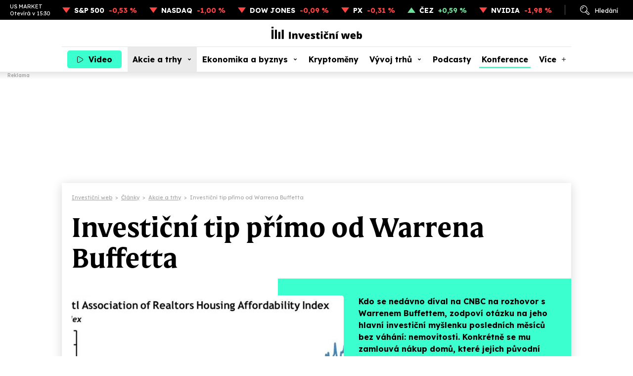

--- FILE ---
content_type: text/html; charset=utf-8
request_url: https://www.investicniweb.cz/akcie-a-trhy/14486-investicni-tip-primo-od-warrena-buffetta
body_size: 14412
content:
<!DOCTYPE HTML>
<html lang="cs" xmlns="http://www.w3.org/1999/xhtml"><head><meta http-equiv="content-type" content="text/html; charset=utf-8" /><meta name="viewport" content="width=device-width, initial-scale=1.0" /><meta name="impact-site-verification" value="ce0b9de5-b7d3-4a8b-b4d2-2b6aff2ff0a4" /><title>Investiční tip přímo od Warrena Buffetta - Investiční web</title><meta name="description" content="Kdo se nedávno díval na CNBC na rozhovor s Warrenem Buffettem, zodpoví otázku na jeho hlavní investiční myšlenku posledních měsíců bez váhání: nemovitosti. Konkrétně se mu zamlouvá nákup domů, které j" /><link rel="canonical" href="https://www.investicniweb.cz/akcie-a-trhy/14486-investicni-tip-primo-od-warrena-buffetta" /><meta name="robots" content="max-snippet:-1, max-image-preview:large, max-video-preview:-1" /><meta property="og:title" content="Investiční tip přímo od Warrena Buffetta" /><meta property="og:description" content="Kdo se nedávno díval na CNBC na rozhovor s Warrenem Buffettem, zodpoví otázku na jeho hlavní investiční myšlenku posledních měsíců bez váhání: nemovitosti. Konkrétně se mu zamlouvá nákup domů, které j" /><meta property="og:type" content="article" /><meta property="og:image" content="https://www.investicniweb.cz/acimage/14487.webp" /><meta property="og:site_name" content="Investiční web" /><meta property="og:url" content="https://www.investicniweb.cz/akcie-a-trhy/14486-investicni-tip-primo-od-warrena-buffetta" /><meta name="twitter:site" content="@investicniweb" /><meta name="twitter:card" content="summary_large_image" /><meta name="twitter:title" content="Investiční tip přímo od Warrena Buffetta" /><meta name="twitter:description" content="Kdo se nedávno díval na CNBC na rozhovor s Warrenem Buffettem, zodpoví otázku na jeho hlavní investiční myšlenku posledních měsíců bez váhání: nemovitosti. Konkrétně se mu zamlouvá nákup domů, které j" /><meta name="twitter:image" content="https://www.investicniweb.cz/acimage/14487.webp" /><meta name="twitter:url" content="https://www.investicniweb.cz/akcie-a-trhy/14486-investicni-tip-primo-od-warrena-buffetta" /><link href="https://www.investicniweb.cz/favicon.ico?v=2" rel="shortcut icon" /><link rel="stylesheet" href="https://use.typekit.net/xbu5bip.css" /><link rel="preconnect" href="https://fonts.googleapis.com" /><link rel="preconnect" href="https://fonts.gstatic.com" crossorigin="crossorigin" /><link href="https://fonts.googleapis.com/css2?family=Lexend:wght@400;500;700&family=Source+Serif+4:ital,wght@0,400;0,500;0,700;1,400;1,500;1,700&display=swap" rel="stylesheet" /><link rel="stylesheet" href="/css/iw/iw.css?v=20260113" media="screen,projection" type="text/css" /><script>
      function asyncLoad(type, src, callBack, integrity){
      AsyncLoad(type, src, callBack, integrity);
      }
      function AsyncLoad(type, src, callBack, integrity) {
      var d = document, s, e;
      if (type == 'script') {
      s = d.getElementsByTagName(type)[0];
      e = d.createElement(type), e.src = src, e.type = 'text/javascript', e.async = true;
      if(integrity){
      e.integrity = integrity; e.crossOrigin = 'anonymous';
      }
      s == undefined ? d.head.appendChild(e) : s.parentNode.insertBefore(e, s);

      if (callBack) {
      if (e.attachEvent) {
      e.attachEvent('onload', function () {
      callBack();
      }, false);
      } else {
      e.addEventListener('load', function () {
      callBack();
      }, false);
      }
      }
      } else if (type == 'stylesheet') {
      var cb = function () {
      e = d.createElement('link'), e.href = src, e.rel = 'stylesheet';
      if(integrity){
      e.integrity = integrity; e.crossOrigin = 'anonymous';
      }
      s = d.getElementsByTagName('link')[0]
      s == undefined ? d.head.appendChild(e) : s.parentNode.insertBefore(e, s);
      };

      var raf = window["requestAnimationFrame"] || window["mozRequestAnimationFrame"] || window["webkitRequestAnimationFrame"] || window["msRequestAnimationFrame"];
      if (raf) {
      raf(cb);
      } else {
      if (window.attachEvent) {
      window.attachEvent('onload', cb);
      } else {
      window.addEventListener('load', cb);
      }
      }
      }
      }

      function WaitForObjectLoad(object, callBack, msForWait) {
      if (msForWait === undefined) {
      msForWait = 100;
      }

      window.setTimeout(function () {
      if (window[object]) {
      callBack();
      } else {
      window.setTimeout(function () {
      WaitForObjectLoad(object, callBack, msForWait);
      });
      }
      }, msForWait);
      }
    </script><!-- Google Ad Manager --><script async="async" src="https://securepubads.g.doubleclick.net/tag/js/gpt.js"></script><!-- End Google Ad Manager --><script>
       	window.googletag = window.googletag || { cmd: [] };
	</script><style>
        .ad { position: relative; background: #fff; margin: 30px auto; display: -ms-flexbox; display: flex; -ms-flex-pack: center; justify-content: center; -ms-flex-align: start; align-items: flex-start; }
        .ad::after { content: "Reklama"; position: absolute; left: 0px; top: -18px; font-family: Lexend; font-size: 10px; line-height: 13px; font-weight: 500; color: #aaaaaa; }

        .adStickyWrap { display: block; position: sticky; top: 20px; }
        .adBillboardWrap { display: flex; justify-content: center; }

        .adMobile { display: block; max-width: 300px; margin-top: 50px; }
        .adDesktop { display: none; }
        .adMarginTop { margin-top: 0; }

        .adMobileRectangle { display: flex; align-items: center; justify-content: center; width: 300px; height: 300px; min-height: 300px !important; }

        .adBox--interscroller, .adBox--interscroller-vh80 { position: relative; width: 100% !important; height: 80vh !important; }
        .adBox--interscroller-v480 { position: relative; width: 100% !important; aspect-ratio: 1 / 1; max-height: 480px; height: auto !important; }
        div[class*=adBox--interscroller] > div { width: 100%; height: 100%; position: absolute; clip: rect(0,auto,auto,0); display: block; }
        div[class*=adBox--interscroller] > div > div {  position: fixed; bottom: 0; left: 50%; transform: translateX(-50%); width: 100%; }
        div[class*=adBox--interscroller] > div > div > iframe { display: block; margin: 0 auto; }

        .adOutstreamWrap { text-align: center; } 
        .adOutstream { display: inline-block; margin: 30px auto; min-height: 300px; min-width: 300px; max-width: 480px; width: 100%; }
        .adBillboard { min-height: 310px; max-width: 970px; }
        .adRectangle { min-height: 300px; min-width: 300px; max-width: 480px; margin-left: auto; margin-right: auto; }
        .adRectangleSquare { min-height: 300px; width: 300px; margin-left: auto; margin-right: auto; }
        .adHalfPage { min-height: 600px; max-width: 300px;}
        .adBillboardBottom { min-height: 310px; max-width: 970px; }

        @media only screen and (min-width: 1024px){
            .adMobile { display: none !important; }
            .adDesktop { display: block !important; }
	     .adMarginTop { margin-top: 30px; }

            .adLeaderboard { display: block; position: fixed !important; -webkit-transform: translateZ(0); top: 145px; top: 160px; left: calc(50% - 1000px); padding-top: 0;  width: 2000px; text-align: center; padding: 0; margin: 0; }
            .adLeaderboard::after { display: none; }
	     .fixed_header::before { content: "Reklama"; position: absolute; left: 15px; bottom: -14px; font-family: Lexend; font-size: 10px; line-height: 13px; font-weight: 500; color: #aaaaaa; }

	     .adBillboardMiddle { margin-top: 0; }
            .adRectangle  { margin-top: 0; }

	     #view { margin: 355px auto 10px; margin-top: 370px; max-width: 1030px; box-shadow: 0px 3px 20px #00000029; cursor: default; position: relative; }

            .adBillboard { margin-top: 0; }
            .adRectangle { margin-top: 0; }
            .adRectangleSquare { margin-top: 0; }
            .adHalfPage { margin-top: 30px; }

            #ssp-zone-291678 { margin: 0 auto; }
	     #ssp-zone-291681 { margin: 0 auto 40px; min-height: 300px; }

            /*#sectionRight .adRectangle2 { margin-top: 30px; }
            #sectionRight .adRectangle4 { margin-top: 30px; }
            #sectionRight .adHalfPage1 { margin-top: 30px; }*/
        }

        @media only screen and (min-width: 2000px){
	        .adLeaderboard {  transform: unset !important; }
        }
		</style><!-- Google Tag Manager --><script>
			dataLayer = [];
        
          window.dataLayer.push({ 'event': 'page_view', 'page': { 'type': 'article', 'categories': ['InvestičníWeb.cz', 'Akcie a trhy'], 'published': '2012-03-12'}, 'authors': [{ 'name': 'Redakce IW', 'id': '70000002' }]});
        dataLayer.push({'breadcrumb': 'investicni-web|clanky|akcie-a-trhy|investicni-tip-primo-od-warrena-buffetta'});

      (function(w,d,s,l,i){w[l]=w[l]||[];w[l].push({'gtm.start':
      new Date().getTime(),event:'gtm.js'});var f=d.getElementsByTagName(s)[0],
      j=d.createElement(s),dl=l!='dataLayer'?'&l='+l:'';j.async=true;j.src=
      'https://www.googletagmanager.com/gtm.js?id='+i+dl;f.parentNode.insertBefore(j,f);
      })(window,document,'script','dataLayer','GTM-KL74ZDLL');
    </script><!-- End Google Tag Manager --><script src="https://publisher.caroda.io/videoPlayer/caroda.min.js?ctok=0e08e3523042476366646da4e6a1" crossorigin="anonymous" defer=""></script><script async="async" src="https://cdn.performax.cz/yi/adsbypx/px_autoads.js"></script><script type="text/javascript">
    (function(c,l,a,r,i,t,y){
        c[a]=c[a]||function(){ (c[a].q=c[a].q||[]).push(arguments)};
        t=l.createElement(r);t.async=1;t.src="https://www.clarity.ms/tag/"+i;
        y=l.getElementsByTagName(r)[0];y.parentNode.insertBefore(t,y);
    })(window, document, "clarity", "script", "snjdgmj06e");
</script><!-- OneSignal --><script src="https://cdn.onesignal.com/sdks/web/v16/OneSignalSDK.page.js" defer="defer"></script><script>
  window.OneSignalDeferred = window.OneSignalDeferred || [];
  OneSignalDeferred.push(async function(OneSignal) {
    await OneSignal.init({
      appId: "5429bc4f-26ed-465a-91cb-456181752bc7",
    });
  });
</script><!-- End OneSignal --></head><body><!-- Google Tag Manager (noscript) --><noscript><iframe src="https://www.googletagmanager.com/ns.html?id=GTM-KL74ZDLL" height="0" width="0" style="display:none;visibility:hidden"></iframe></noscript><!-- End Google Tag Manager (noscript) --><div id="div-gpt-ad-1744238294623-0" class="ad adDesktop adLeaderboard">
						
					</div>
			
		<div class="fixed_header"><div class="ribbon"><div class="ribbon__stocks"><div class="ribbon__stocks__caption"><span class="ribbon__stocks__caption__name">US MARKET</span><span class="ribbon__stocks__caption__time">Otevírá v 15:30</span></div><div class="ribbon__stocks__item ribbon__stocks__item-minus"><a href="/indexy/p44734-sp-500" class="ribbon__stocks__item__caption">S&P 500</a><span class="ribbon__stocks__item__value">-0,53 %</span></div><div class="ribbon__stocks__item ribbon__stocks__item-minus"><a href="/indexy/p44721-nasdaq-composite" class="ribbon__stocks__item__caption">NASDAQ</a><span class="ribbon__stocks__item__value">-1,00 %</span></div><div class="ribbon__stocks__item ribbon__stocks__item-minus"><a href="/indexy/p44710-dow-jones-industrial-average" class="ribbon__stocks__item__caption">DOW JONES</a><span class="ribbon__stocks__item__value">-0,09 %</span></div><div class="ribbon__stocks__item ribbon__stocks__item-minus"><a href="/indexy/p6424-px-index" class="ribbon__stocks__item__caption">PX</a><span class="ribbon__stocks__item__value">-0,31 %</span></div><div class="ribbon__stocks__item ribbon__stocks__item-plus"><a href="/prazska-burza/p6143-cez" class="ribbon__stocks__item__caption">ČEZ</a><span class="ribbon__stocks__item__value">+0,59 %</span></div><div class="ribbon__stocks__item ribbon__stocks__item-minus"><a href="/akcie-svet/p21417-nvidia-corporation" class="ribbon__stocks__item__caption">NVIDIA</a><span class="ribbon__stocks__item__value">-1,98 %</span></div></div><div class="ribbon__links"><div id="desktop_search_dialog" class="ribbon__links__item__cover"><span id="ribbon__links__item__search" class="ribbon__links__item ribbon__links__item-search">Hledání</span><div class="search_dialog"><form id="search_dialog__form" class="search_dialog__form" method="get" action="/vyhledavani"><input type="text" id="search_dialog__form__input" class="search_dialog__form__input" name="q" placeholder="Článek, téma, podcast..." /><span id="search_dialog__form__icon" class="search_dialog__form__icon"></span></form></div></div><!-- <a href="#" class="ribbon__links__item ribbon__links__item-login">Přihlášení</a>--></div></div><header id="header" class="header"><div class="header__container"><div class="header__row"><div class="header__row__video"><a class="nav__item nav__item-video" href="/video"><span class="nav__item__label">Video</span></a></div><div class="header__row__logo"><a href="/" class="header__row__logo__link"><img src="/images/investicniweb-logo.svg" alt="Investiční web logo" width="183" height="25" /></a></div><div class="header__row__ham"><div id="menu_toggle" class="nav__menutoggle nav__menutoggle-moremenu"><div class="nav__menutoggle__inner"><div class="nav__menutoggle__symbol"></div></div></div></div></div><div id="menu" class="header__menu"><div class="header__menu__search"><form id="header__menu__search__form" class="header__menu__search__form" method="get" action="/vyhledavani"><input type="text" class="header__menu__search__form__input" name="q" placeholder="Co hledáte?" /><span id="header__menu__search__form__icon" class="header__menu__search__form__icon"></span></form></div><nav class="nav"><div class="nav__item_cover"><a class="nav__item nav__item-video" href="/video">Video</a></div><div class="nav__item_cover"><a href="/akcie-a-trhy" class="nav__item nav__item-subs  nav__item-active">Akcie a trhy</a><div class="nav__item__submenu"><div class="nav__item__submenu__item_cover"><a class="nav__item__submenu__item" href="/akcie">Akcie</a></div><div class="nav__item__submenu__item_cover"><a class="nav__item__submenu__item" href="/akcie-svet">Akcie svět</a></div><div class="nav__item__submenu__item_cover"><a class="nav__item__submenu__item" href="/etf">ETF</a></div><div class="nav__item__submenu__item_cover"><a class="nav__item__submenu__item" href="/indexy">Indexy</a></div><div class="nav__item__submenu__item_cover"><a class="nav__item__submenu__item" href="/prazska-burza">Pražská burza</a></div><div class="nav__item__submenu__item_cover"><a class="nav__item__submenu__item" href="/komodity">Komodity</a></div><div class="nav__item__submenu__item_cover"><a class="nav__item__submenu__item" href="/dluhopisy">Dluhopisy</a></div><div class="nav__item__submenu__item_cover"><a class="nav__item__submenu__item" href="/podilove-fondy">Fondy</a></div><div class="nav__item__submenu__item_cover"><a class="nav__item__submenu__item" href="/investicni-strategie">Strategie</a></div><div class="nav__item__submenu__item_cover"><a class="nav__item__submenu__item" href="/analyzy">Analýzy</a></div><div class="nav__item__submenu__item_cover"><a class="nav__item__submenu__item" href="/kurzy-men-forex">Měny</a></div></div></div><div class="nav__item_cover"><a class="nav__item nav__item-subs " href="/ekonomika-a-byznys">Ekonomika a byznys</a><div class="nav__item__submenu"><div class="nav__item__submenu__item_cover"><a class="nav__item__submenu__item" href="/ekonomika">Ekonomika</a></div><div class="nav__item__submenu__item_cover"><a class="nav__item__submenu__item" href="/byznys">Byznys</a></div><div class="nav__item__submenu__item_cover"><a class="nav__item__submenu__item" href="/politika">Politika</a></div><div class="nav__item__submenu__item_cover"><a class="nav__item__submenu__item" href="/banky">Bankovnictví</a></div><div class="nav__item__submenu__item_cover"><a class="nav__item__submenu__item" href="/auto">Auto</a></div><div class="nav__item__submenu__item_cover"><a class="nav__item__submenu__item" href="/dotace">EU a dotace</a></div><div class="nav__item__submenu__item_cover"><a class="nav__item__submenu__item" href="/fuze-a-akvizice">Fúze a akvizice</a></div><div class="nav__item__submenu__item_cover"><a class="nav__item__submenu__item" href="/technologie">Technologie</a></div></div></div><div class="nav__item_cover"><a class="nav__item" href="/kryptomeny">Kryptoměny</a></div><div class="nav__item_cover"><a class="nav__item nav__item-subs " href="/financni-produkty-srovnani">Vývoj trhů</a><div class="nav__item__submenu"><div class="nav__item__submenu__item_cover"><a class="nav__item__submenu__item" href="/akcie-svet/akcie-svet-data-srovnani">Akcie svět</a></div><div class="nav__item__submenu__item_cover"><a class="nav__item__submenu__item" href="/indexy/indexy-data-srovnani">Indexy</a></div><div class="nav__item__submenu__item_cover"><a class="nav__item__submenu__item" href="/prazska-burza/bcpp-data-srovnani">Pražská burza</a></div><div class="nav__item__submenu__item_cover"><a class="nav__item__submenu__item" href="/kurzy-men-forex/kurzy-data-srovnani">Měny</a></div><div class="nav__item__submenu__item_cover"><a class="nav__item__submenu__item" href="/kryptomeny/kryptomeny-data-srovnani">Kryptoměny</a></div><div class="nav__item__submenu__item_cover"><a class="nav__item__submenu__item" href="/komodity/komodity-data-srovnani">Komodity</a></div></div></div><div class="nav__item_cover"><a class="nav__item" href="/podcasty">Podcasty</a></div><div class="nav__item_cover"><a class="nav__item konference" href="/eventy/market-mood-2026">Konference</a></div><div class="nav__item_cover"><span class="nav__item nav__item-more">Více</span><div class="nav__item__submenu nav__item__submenu-more"><div class="nav__item__submenu__item_cover"><a class="nav__item__submenu__item" href="/specialy">Speciály</a></div><div class="nav__item__submenu__item_cover"><a class="nav__item__submenu__item" href="/aktuality">Aktuality</a></div><div class="nav__item__submenu__item_cover"><a class="nav__item__submenu__item" href="/sporeni">Spoření</a></div><div class="nav__item__submenu__item_cover"><a class="nav__item__submenu__item" href="/nemovitosti">Nemovitosti</a></div><div class="nav__item__submenu__item_cover"><a class="nav__item__submenu__item" href="/alternativy">Alternativy</a></div><div class="nav__item__submenu__item_cover"><a class="nav__item__submenu__item" href="/komentare">Komentáře</a></div></div></div><div id="moremenu_items" class="hidden"><a class="nav__item" href="/specialy">Speciály</a><a class="nav__item" href="/aktuality">Aktuality</a><a class="nav__item" href="/sporeni">Spoření</a><a class="nav__item" href="/nemovitosti">Nemovitosti</a><a class="nav__item" href="/alternativy">Alternativy</a><a class="nav__item" href="/komentare">Komentáře</a></div></nav><div class="header__menu__content"><div class="header__menu__content__nl"><p class="header__menu__content__title">Odebírejne náš newsletter</p><form action="/newsletter" class="header__menu__content__nl__form" target="_blank" rel="noopener"><input type="email" name="SubscribeEmail" required="required" placeholder="Váš e-mail" class="header__menu__content__nl__form__input" /><button type="submit" class="header__menu__content__nl__form__submit">Odeslat</button></form></div><div class="header__menu__content__soc"><p class="header__menu__content__title">Sledujte nás</p><ul class="header__menu__content__soc__ul"><li><a href="https://www.facebook.com/investicniweb.cz/" title="Facebook" class="header__menu__content__soc__ul__link header__menu__content__soc__ul__link-fb" target="_blank" rel="noopener"></a></li><li><a href="https://x.com/investicniweb" title="X" class="header__menu__content__soc__ul__link header__menu__content__soc__ul__link-x" target="_blank" rel="noopener"></a></li><li><a href="https://x.com/InvestWeb_LIVE" title="X Live" class="header__menu__content__soc__ul__link header__menu__content__soc__ul__link-x header__menu__content__soc__ul__link-xlive" target="_blank" rel="noopener"></a></li><li><a href="https://www.instagram.com/investicniweb_cz/" title="Instagram" class="header__menu__content__soc__ul__link header__menu__content__soc__ul__link-ig" target="_blank" rel="noopener"></a></li><li><a href="https://www.linkedin.com/company/investicniweb.cz/" title="Linked IN" class="header__menu__content__soc__ul__link header__menu__content__soc__ul__link-li" target="_blank" rel="noopener"></a></li><li><a href="https://www.youtube.com/user/Investicniweb" title="YouTube" class="header__menu__content__soc__ul__link header__menu__content__soc__ul__link-yt" target="_blank" rel="noopener"></a></li></ul></div></div></div></div></header></div><div id="view"><main><div class="breadcrumb" itemscope="itemscope" itemtype="https://schema.org/BreadcrumbList"><div class="breadcrumb__item" itemscope="itemscope" itemtype="https://schema.org/ListItem" itemprop="itemListElement"><a href="/" itemprop="item"><span itemprop="name">Investiční web</span></a><meta itemprop="position" content="1" /></div><div class="breadcrumb__separator">&gt;</div><div class="breadcrumb__item" itemscope="itemscope" itemtype="https://schema.org/ListItem" itemprop="itemListElement"><a href="/clanky" itemprop="item"><span itemprop="name">Články</span></a><meta itemprop="position" content="2" /></div><div class="breadcrumb__separator">&gt;</div><div class="breadcrumb__item" itemscope="itemscope" itemtype="https://schema.org/ListItem" itemprop="itemListElement"><a href="/akcie-a-trhy" itemprop="item"><span itemprop="name">Akcie a trhy</span></a><meta itemprop="position" content="3" /></div><div class="breadcrumb__separator">&gt;</div><div class="breadcrumb__item" itemscope="itemscope" itemtype="https://schema.org/ListItem" itemprop="itemListElement"><span itemprop="name">Investiční tip přímo od Warrena Buffetta</span><meta itemprop="position" content="4" /></div></div><article class="article_detail"><script type="application/ld+json">
						  {
						  "@context": "https://schema.org",
			              "@type": "NewsArticle",
						  "mainEntityOfPage": {
						  "@type": "WebPage",
						  "@id": "https://www.investicniweb.cz/akcie-a-trhy/14486-investicni-tip-primo-od-warrena-buffetta"
						  },
						  "headline": "Investiční tip přímo od Warrena Buffetta",
						  "description": "Kdo se nedávno díval na CNBC na rozhovor s Warrenem Buffettem, zodpoví otázku na jeho hlavní investiční myšlenku posledních měsíců bez váhání: nemovitosti. Konkrétně se mu zamlouvá nákup domů, které jejich původní majitelé nejsou schopní splácet, se slevou za účelem jejich dalšího pronájmu. Podle samotného Buffetta to není investice pro každého, vyžaduje totiž hodně času na výběr potenciálních příležitostí, jednání s majiteli i zájemci o pronájem a podobně. Ovšem vyjádřeno čísly jde podle něj doslova o zlatý důl. Buffettova slova podporuje i vývoj indexu, který měří dostupnost nemovitostí pro ty Američany, kteří dosáhnou na půjčky v bankách.",
			              "isFamilyFriendly": true,
						  "image": {
							  "@type": "ImageObject",
							  "url": "https://www.investicniweb.cz/acimage/w640-h420-c1/14487.webp"
							},
			               "datePublished": "2012-03-12T11:00:00+01:00",
						   "dateModified": "2012-03-12T11:00:00+01:00",
						   "articleBody": "",
						"author":
								{
								"@type": "Person"
								, "name": "Redakce IW"
								, "url" : "https://www.investicniweb.cz/clanky/autor/70000002-redakce-iw"
								}
								, "about": [
								{ "name":"Americký realitní trh" },
								{ "name":"Nemovitosti" }], 
						"publisher": {
						"@type": "Organization",
						"name": "NextPage Media, s.r.o.",
						"logo": {
						"@type": "ImageObject",
						"url": "https://static-css.pencdn.cz/images/logo/logo-nextpagemedia.png"
						}
						}
						}
					</script><h1 class="article_detail__headline">Investiční tip přímo od Warrena Buffetta</h1><div class="article_detail__header"><figure class="article_detail__header__image"><img class="lazy" data-src="/acimage/w640-h420-c1/14487.webp" alt="" width="550" height="360" /></figure><div class="article_detail__header__text"><div class="article_detail__header__text__content"><p class="article_detail__header__text__perex">Kdo se nedávno díval na CNBC na rozhovor s Warrenem Buffettem, zodpoví otázku na jeho hlavní investiční myšlenku posledních měsíců bez váhání: nemovitosti. Konkrétně se mu zamlouvá nákup domů, které jejich původní majitelé nejsou schopní splácet, se slevou za účelem jejich dalšího pronájmu. Podle samotného Buffetta to není investice pro každého, vyžaduje totiž hodně času na výběr potenciálních příležitostí, jednání s majiteli i zájemci o pronájem a podobně. Ovšem vyjádřeno čísly jde podle něj doslova o zlatý důl. Buffettova slova podporuje i vývoj indexu, který měří dostupnost nemovitostí pro ty Američany, kteří dosáhnou na půjčky v bankách.
										
									</p><div><div class="article_detail__header__text__authors"><div class="article_detail__header__text__authors__photos"><div class="article_detail__header__text__authors__photos__item"><img src="/acimage/w120-h120-c1/304810.webp" alt="Redakce IW" width="40" height="40" /></div></div><div class="article_detail__header__text__authors__text"><div class="article_detail__header__text__authors__text__item"><a href="/clanky/autor/70000002-redakce-iw">Redakce IW</a></div><div class="article_detail__header__text__authors__text__date">12. 3. 2012 | 11:00</div></div></div><div class="article_detail__header__text__buttons"><a href="/tema/nemovitosti" class="article_detail__header__text__buttons__kw">Nemovitosti</a></div></div></div></div></div><div class="article_detail__content"><div class="article_detail__content__main"><div id="article_content" class="article_detail__content__main__body"><div class="clear center"><div style="margin: 0px auto 0px auto; "><div class="article__image"><div class="article__image__wrap"><a href="https://www.investicniweb.cz/acimage/w-h-q100/236829.webp" class="article__image__wrap__link article__image__wrap__link-lightbox lightbox" data-caption=""><img data-src="https://www.investicniweb.cz/acimage/w640-h-q90/236829.webp" data-wh="1" alt="" width="640" height="" class="lazy" style="float:none;" /></a></div></div><div style="clear:both;"></div></div></div><div class="article_detail__end"></div><h2>Aktualita pro rok 2026</h2><div class="caroda_video__wrap"><div class="caroda_video__wrap__video" data-caroda-video-id="vzb15084a0af8f80"></div></div><div class="taglist article_detail__content__main__tags"><a href="/tema/americky-realitni-trh" class="taglist__item">Americký realitní trh</a><a href="/tema/nemovitosti" class="taglist__item">Nemovitosti</a></div><div id="contentFooter" class="article_detail__content__main__footer"><div class="article_detail__content__main__footer__buttons"><span class="article_detail__content__main__footer__buttons__like" onclick="if (((new Date().getTime() - jsLoadTime.getTime()) / 1000) &gt; 2 && submited == false){ submited = true; location.href='/actions/articleRank.aspx?&amp;articleid=14486&amp;rank=1'}">0</span></div><div class="article_detail__content__main__footer__shares"><span class="article_detail__content__main__footer__shares__label">Sdílejte:</span><a class="article_detail__content__main__footer__shares__link article_detail__content__main__footer__shares__link-fb" href="https://www.facebook.com/sharer/sharer.php?title=Investi%c4%8dn%c3%ad%20tip%20p%c5%99%c3%admo%20od%20Warrena%20Buffetta&amp;u=https%3a%2f%2fwww.investicniweb.czhttps%3a%2f%2fwww.investicniweb.cz%2fAkcie%20a%20trhy%2f14486-investicni-tip-primo-od-warrena-buffetta" onclick="return !window.open(this.href, '_blank', 'width=600, height=600');" target="_blank" rel="noopener"></a><a class="article_detail__content__main__footer__shares__link article_detail__content__main__footer__shares__link-x" href="https://x.com/intent/tweet?text=Investi%c4%8dn%c3%ad%20tip%20p%c5%99%c3%admo%20od%20Warrena%20Buffetta&amp;related=investicniweb&amp;via=investicniweb&amp;url=https%3a%2f%2fwww.investicniweb.czhttps%3a%2f%2fwww.investicniweb.cz%2fAkcie%20a%20trhy%2f14486-investicni-tip-primo-od-warrena-buffetta" onclick="return !window.open(this.href, '_blank', 'width=600, height=600');" target="_blank" rel="noopener"></a><a class="article_detail__content__main__footer__shares__link article_detail__content__main__footer__shares__link-li" href="https://www.linkedin.com/shareArticle?mini=true&amp;url=https%3a%2f%2fwww.investicniweb.cz%2fAkcie%20a%20trhy%2f14486-investicni-tip-primo-od-warrena-buffetta&amp;title=Investi%c4%8dn%c3%ad%20tip%20p%c5%99%c3%admo%20od%20Warrena%20Buffetta&amp;source=https%3a%2f%2fwww.investicniweb.cz" onclick="return !window.open(this.href, '_blank', 'width=600, height=600');" target="_blank" rel="noopener"></a></div></div></div><div class="article_detail__content__author"><div class="article_detail__content__author__photo"><img src="https://www.investicniweb.cz/acimage/w120-h120-c1/304810.webp" alt="Redakce IW" width="100" height="100" class="lazy" /></div><div class="article_detail__content__author__text"><div class="article_detail__content__author__text__headline"><h2><a href="/clanky/autor/70000002-redakce-iw">Redakce IW</a></h2></div></div><div class="article_detail__content__author__description"><p class="article_detail__content__author__text__description">  </p></div><div class="article_detail__content__author__articles"><p class="article_detail__content__author__articles__title"><a href="/clanky/autor/70000002-redakce-iw">Další články autora</a></p><div class="article_detail__content__author__articles__list"><div class="article_detail__content__author__articles__list__item"><div class="article_detail__content__author__articles__list__item__image"><img alt="Hledáte ten správný investiční směr pro rok 2026? Máme pro vás mapu i kompas" data-src="/acimage/w640-h420-c1/316271.webp" class="lazy" width="32" height="21" /></div><div class="article_detail__content__author__articles__list__item__text"><h3 class="article_detail__content__author__articles__list__item__title"><a href="/aktuality/316227-jak-letos-vyhodne-investovat-dozvite-se-na-konfernci-market-mood-2026">Hledáte ten správný investiční směr pro rok 2026? Máme pro vás mapu i kompas</a></h3></div></div><div class="article_detail__content__author__articles__list__item"><div class="article_detail__content__author__articles__list__item__image"><img alt="Očekávané výsledky světových firem v týdnu od 12. ledna: JPMorgan Chase, Goldman Sachs, Delta Air Lines" data-src="/acimage/w640-h420-c1/20321.webp" class="lazy" width="32" height="21" /></div><div class="article_detail__content__author__articles__list__item__text"><h3 class="article_detail__content__author__articles__list__item__title"><a href="/akcie/316091-ocekavane-vysledky-svetovych-firem-v-tydnu-od-12-ledna-2026">Očekávané výsledky světových firem v týdnu od 12. ledna: JPMorgan Chase, Goldman Sachs, Delta Air Lines</a></h3></div></div><div class="article_detail__content__author__articles__list__item"><div class="article_detail__content__author__articles__list__item__image"><img alt="TOP 10 článků týdne: Zlato, bitcoin a zpochybněný dolar" data-src="/acimage/w640-h420-c1/226549.webp" class="lazy" width="32" height="21" /></div><div class="article_detail__content__author__articles__list__item__text"><h3 class="article_detail__content__author__articles__list__item__title"><a href="/analyzy/316116-top-10-clanku-tydne-9-1-2026">TOP 10 článků týdne: Zlato, bitcoin a zpochybněný dolar</a></h3></div></div></div>
										
									</div></div><div class="article_detail__content__recommend"><h2>Doporučujeme</h2><div class="articles articles-recommend"><div class="articles__item"><div class="articles__item__image"><img data-src="/acimage/w640-h420-c1/227451.webp" alt="Legendární investor vyhlíží cenu zlata, ze které se vám zatočí hlava" class="lazy" width="250" height="164" /></div><div class="articles__item__text"><h3 class="articles__item__text__title"><a href="/komodity/316012-zlato-v-roce-2026-cenove-predikce-zacinajici-petkou-uz-nestaci">Legendární investor vyhlíží cenu zlata, ze které se vám zatočí hlava</a></h3></div><a href="/tema/zlato" class="articles__item__label"><span>Zlato</span></a></div><div class="articles__item"><div class="articles__item__image"><img data-src="/acimage/w640-h420-c1/315124.webp" alt="Otestovali jsme AI jako investičního poradce. Takhle vám doporučuje v roce 2026 naložit s penězi" class="lazy" width="250" height="164" /></div><div class="articles__item__text"><h3 class="articles__item__text__title"><a href="/investicni-strategie/315123-osud-vasich-penez-v-rukou-ai-mate-odvahu-poslechnout">Otestovali jsme AI jako investičního poradce. Takhle vám doporučuje v roce 2026 naložit s penězi</a></h3></div><a href="/tema/investicni-tipy" class="articles__item__label"><span>Investiční tipy</span></a></div><div class="articles__item"><div class="articles__item__image"><img data-src="/acimage/w640-h420-c1/194784.webp" alt="Vsaďte na zlato proti stříbru, radí expert. A argumentuje jasným grafem" class="lazy" width="250" height="164" /></div><div class="articles__item__text"><h3 class="articles__item__text__title"><a href="/komodity/315873-vsadte-na-zlato-proti-stribru-radi-expert-a-argumentuje-jasnym-grafem">Vsaďte na zlato proti stříbru, radí expert. A argumentuje jasným grafem</a></h3></div><a href="/tema/vzacne-kovy" class="articles__item__label"><span>Vzácné kovy</span></a></div>
					
				</div></div></div><div class="article_detail__content__aside article_detail__content__aside-short"><div class="article_detail__content__aside__column"><div class="article_detail__content__aside__column__static"><div class="newsbox"><h2><a href="/aktuality">Aktuality</a></h2><div class="newsbox__outer"><div class="newsbox__list custom_scroll"><div class="newsbox__list__item"><div class="newsbox__list__item__info">dnes | 9:48</div><div class="newsbox__list__item__text"><h3><a href="/aktuality/316393-tsmc-zaznamenala-dalsi-rekordni-ctvrtleti-kdyz-jeji-zisk-vzrostl-o-35">TSMC zaznamenala další rekordní čtvrtletí, když její zisk vzrostl o 35 %</a></h3></div></div><div class="newsbox__list__item newsbox__list__item-img"><div class="newsbox__list__item__image"><img src="/acimage/w59-h59-q90-c1/316379.webp" alt="Chcete v roce 2026 jistotu? Počítejte s rozkolísanou geopolitickou situací" rel="preload" width="59" height="59" /></div><div class="newsbox__list__item__info">dnes | 9:45</div><div class="newsbox__list__item__text"><h3><a href="/aktuality/316378-chcete-v-roce-2026-jistotu-pocitejte-s-rozkolisanou-geopolitickou-situaci">Chcete v roce 2026 jistotu? Počítejte s rozkolísanou geopolitickou situací</a></h3></div></div><div class="newsbox__list__item"><div class="newsbox__list__item__info">dnes | 9:33</div><div class="newsbox__list__item__text"><h3><a href="/aktuality/316392-prazska-burza-v-uvodu-mirne-posiluje-index-px-005-cez-059-doosan-skoda-power-047-kof">Pražská burza v úvodu mírně posiluje: Index PX +0,05 %, ČEZ +0,59 %, Doosan Škoda Power +0,47 %, Kofola ČS +0,21 %, Komerční banka +0,25 % </a></h3></div></div><div class="newsbox__list__item"><div class="newsbox__list__item__info">dnes | 9:20</div><div class="newsbox__list__item__text"><h3><a href="/aktuality/316391-evropske-akcie-v-uvodu-stoxx-europe-600-023-ftse-100-008-dax-016-cac-40-001">Evropské akcie v úvodu: STOXX Europe 600 +0,23 %, FTSE 100 -0,08 %, DAX -0,16 %, CAC 40 +0,01 %</a></h3></div></div><div class="newsbox__list__item newsbox__list__item-img"><div class="newsbox__list__item__image"><img src="/acimage/w59-h59-q90-c1/211817.webp" alt="Co musíte dnes vědět (15. ledna): AI je jako jaderné zbraně" rel="preload" width="59" height="59" /></div><div class="newsbox__list__item__info">dnes | 0:00</div><div class="newsbox__list__item__text"><h3><a href="/akcie/316364-co-musite-dnes-vedet-15-ledna-2026">Co musíte dnes vědět (15. ledna): AI je jako jaderné zbraně</a></h3></div></div><div class="newsbox__list__item newsbox__list__item-img"><div class="newsbox__list__item__image"><img src="/acimage/w59-h59-q90-c1/202750.webp" alt="Americké akciové indexy ve středu převážně klesaly, dařilo se ale cenným papírům malých firem" rel="preload" width="59" height="59" /></div><div class="newsbox__list__item__info">14. 1. | 22:00</div><div class="newsbox__list__item__text"><h3><a href="/aktuality/316363-americke-akcie-14-ledna-2026">Americké akciové indexy ve středu převážně klesaly, dařilo se ale cenným papírům malých firem</a></h3></div></div><div class="newsbox__list__item"><div class="newsbox__list__item__info">14. 1. | 18:00</div><div class="newsbox__list__item__text"><h3><a href="/aktuality/316318-evropske-akcie-14-ledna-2026">Evropské akciové indexy se ve středu vyvíjely smíšeně, investoři sledovali dění kolem Grónska</a></h3></div></div><div class="newsbox__list__item"><div class="newsbox__list__item__info">14. 1. | 17:00</div><div class="newsbox__list__item__text"><h3><a href="/aktuality/316372-tesla-presune-full-self-driving-na-mesicni-predplatne-oznamil-elon-musk">Tesla přesune Full Self-Driving na měsíční předplatné, oznámil Elon Musk</a></h3></div></div><div class="newsbox__list__item"><div class="newsbox__list__item__info">14. 1. | 16:45</div><div class="newsbox__list__item__text"><h3><a href="/aktuality/316317-ceske-akcie-14-ledna-2026">Pražská burza ve středu oslabila. Nedařilo se akciím ČEZ nebo Komerční banky</a></h3></div></div><div class="newsbox__list__item"><div class="newsbox__list__item__info">14. 1. | 16:33</div><div class="newsbox__list__item__text"><h3><a href="/aktuality/316373-netflix-zvazuje-upravu-nabidky-na-warner-bros-discovery-na-ciste-hotovostni">Netflix zvažuje úpravu nabídky na Warner Bros. Discovery na čistě hotovostní</a></h3></div></div><div class="newsbox__list__item"><div class="newsbox__list__item__info">14. 1. | 16:16</div><div class="newsbox__list__item__text"><h3><a href="/aktuality/316371-usa-podnikove-zasoby-v-rijnu-vzrostly-o-03-odhad-02-zari-03">USA: Podnikové zásoby v říjnu vzrostly o 0,3 % (odhad: +0,2 %, září: +0,3 %)</a></h3></div></div><div class="newsbox__list__item"><div class="newsbox__list__item__info">14. 1. | 16:06</div><div class="newsbox__list__item__text"><h3><a href="/aktuality/316370-usa-prodeje-starsich-rezidencnich-nemovitosti-v-prosinci-vzrostly-o-51">USA: Prodeje starších rezidenčních nemovitostí v prosinci vzrostly o 5,1 %</a></h3></div></div></div></div><div class="newsbox__list__more"><a href="/aktuality" class="grey_button__link">Zobrazit všechny aktuality</a></div></div></div><div class="article_detail__content__aside__column__sticky"><div id="div-gpt-ad-1744239249549-0" class="ad adDesktop adHalfPage adHalfPage1">
						
					</div>
			
		<div class="adMobileMarginTop"><div class="ad adMobile adMobileRectangle adMobileRectangle3 adBox adBox--interscroller"><div id="div-gpt-ad-1744238755501-0">
								
							</div></div>
			
		</div></div></div></div></div></article><div class="videobox"><h2><a href="/video">Video</a></h2><div class="videobox__cover"><div class="videobox__list carusel"></div></div></div><div class="top_article"><h2 class="top_article__headline">Nenechte si ujít</h2><div class="top_article__item"><div class="top_article__item__image"><img data-src="/acimage/w579-h380-c1/315987.webp" alt="Grónsko jako další Venezuela? Důvod by se našel, jen bezpečnost to ale není" class="lazy" width="579" height="378" /></div><div class="top_article__item__text"><h3 class="top_article__item__text__title"><a href="/komodity/315954-jine-misto-stejny-scenar-proc-trumpa-tak-laka-gronsko">Grónsko jako další Venezuela? Důvod by se našel, jen bezpečnost to ale není</a></h3><div class="top_article__item__text__info"><span class="top_article__item__text__info__date">7. 1.</span><span class="top_article__item__text__info__separator">-</span><span class="top_article__item__text__info__authors"><a href="/clanky/autor/70000317-tomas-beranek">Tomáš Beránek</a></span></div></div><a href="/tema/gronsko" class="top_article__item__label"><span>Grónsko</span></a></div></div><div class="newsletter_promo"><div class="newsletter_promo__image"><img alt="Newsletter promo" data-src="/images/iw-icons.svg#ico-newsletter" class="lazy" width="60" height="65" /></div><div class="newsletter_promo__perex"><h3>Odebírejte náš newsletter</h3><p>Každé ráno shrnutí toho nejdůležitějšího ze&nbsp;světa&nbsp;investic.</p></div><form action="/newsletter" class="newsletter_promo__form" target="_blank" rel="noopener"><input type="email" name="SubscribeEmail" required="required" placeholder="Váš e-mail" class="newsletter_promo__form__input" /><button type="submit" class="newsletter_promo__form__submit">Odeslat</button><p class="newsletter_promo__form__disclaimer">Odesláním souhlasíte se <a href="/pravidla" target="_blank" rel="noopener">zásadami o ochraně osobních údajů</a>.</p></form></div></main><div class="footer__akcie"><h2><a href="/akcie-svet/akcie-svet-data-srovnani">Výpis akcií</a></h2><h3>Nejvyšší denní nárůst</h3><div class="footer__akcie__list footer__akcie__list-plus carusel"></div><h3>Nejvýraznější denní propad</h3><div class="footer__akcie__list footer__akcie__list-minus carusel"></div></div><div id="div-gpt-ad-1724878610249-0" class="ad adDesktop adBillboard adBillboardBottom">
						
					</div>
			
		<div id="footer_redakce" class="footer_redakce"><h2 class="footer_redakce__h2">Další obsah</h2><div class="footer_redakce__list"><div class="footer_redakce__item"><p class="footer_redakce__item__title"><a href="/akcie-a-trhy" class="footer_redakce__item__title__link">Akcie a trhy</a></p><ul class="footer_redakce__item__ul"><li><a href="/prazska-burza">Pražská burza</a></li><li><a href="/tema/firemni-dluhopisy">Firemní dluhopisy</a></li><li><a href="/tema/statni-dluhopisy">Státní dluhopisy</a></li><li><a href="/tema/americke-akcie">Americké akcie</a></li><li><a href="/komodity">Komodity</a></li><li><a href="/kurzy-men-forex">Forex</a></li></ul></div><div class="footer_redakce__item"><p class="footer_redakce__item__title"><a href="/akcie-svet/akcie-svet-data-srovnani" class="footer_redakce__item__title__link">Technologické akcie</a></p><ul class="footer_redakce__item__ul"><li><a href="/akcie-svet/p22175-apple-inc">Apple</a></li><li><a href="/akcie-svet/p332845-tesla-inc">Tesla</a></li><li><a href="/akcie-svet/p19813-amazon-com-inc">Amazon</a></li><li><a href="/akcie-svet/p24782-alphabet-inc">Google</a></li><li><a href="/akcie-svet/p21417-nvidia-corporation">NVIDIA</a></li><li><a href="/akcie-svet/p331516-meta-platforms-inc">Meta</a></li></ul></div><div class="footer_redakce__item"><p class="footer_redakce__item__title"><a href="/kryptomeny/kryptomeny-data-srovnani" class="footer_redakce__item__title__link">Kryptoměny</a></p><ul class="footer_redakce__item__ul"><li><a href="/kryptomeny/p329016-bitcoin">Bitcoin</a></li><li><a href="/kryptomeny/p330108-ethereum">Ether</a></li><li><a href="/kryptomeny/p330132-tether-usdt">Tether</a></li><li><a href="/kryptomeny/p330143-dogecoin">Dogecoin</a></li><li><a href="/kryptomeny/p330109-xrp">XRP</a></li><li><a href="/kryptomeny/p330133-bnb ">BNP</a></li></ul></div><div class="footer_redakce__item"><p class="footer_redakce__item__title"><a href="/tema/evropske-akcie" class="footer_redakce__item__title__link">Evropské akcie</a></p><ul class="footer_redakce__item__ul"><li><a href="/akcie-svet/p27336-asml-holding-n-v">ASML</a></li><li><a href="/akcie-svet/p212910-lvmh">LVMH</a></li><li><a href="/akcie-svet/p212840-sap">SAP</a></li><li><a href="/akcie-svet/p212841-siemens-ag">Siemens</a></li><li><a href="/akcie-svet/p212822-deutsche-bank-ag">Deutsche Bank</a></li><li><a href="/akcie-svet/p212917-societe-generale">SOCIETE GENERALE</a></li></ul></div></div></div><footer class="footer"><div class="footer__row"><div class="footer__row__soc"><p class="footer__row__title">Sledujte nás</p><ul class="footer__row__soc__ul"><li><a href="https://www.facebook.com/investicniweb.cz/" title="Facebook" class="footer__row__soc__ul__link footer__row__soc__ul__link-fb" target="_blank" rel="nofollow noopener"><span>14000</span></a></li><li><a href="https://x.com/investicniweb" title="X" class="footer__row__soc__ul__link footer__row__soc__ul__link-x" target="_blank" rel="nofollow noopener"><span>19300</span></a></li><li><a href="https://x.com/InvestWeb_LIVE" title="X Live" class="footer__row__soc__ul__link footer__row__soc__ul__link-x" target="_blank" rel="nofollow noopener"><span>2300</span></a></li><li><a href="https://www.instagram.com/investicniweb_cz/" title="Instagram" class="footer__row__soc__ul__link footer__row__soc__ul__link-ig" target="_blank" rel="nofollow noopener"><span>1000</span></a></li><li><a href="https://www.linkedin.com/company/investicniweb.cz/" title="Linked IN" class="footer__row__soc__ul__link footer__row__soc__ul__link-li" target="_blank" rel="nofollow noopener"><span>500</span></a></li><li><a href="https://www.youtube.com/user/Investicniweb" title="YouTube" class="footer__row__soc__ul__link footer__row__soc__ul__link-yt" target="_blank" rel="nofollow noopener"><span>33600</span></a></li></ul></div><div class="footer__row__web"><div class="footer__row__web__logo"><img data-src="/images/iw-icons.svg#iw-logo-footer" class="lazy" width="210" height="28" alt="Investiční web" /></div><ul class="footer__row__web__ul"><li><a href="/o-nas">O nás</a></li><li><a href="https://nextpagemedia.cz/investicniweb/o-nas" target="_blank" rel="noopener">Náš tým</a></li><li><a href="/pravidla">Pravidla a obchodní podmínky</a></li><li><a href="/rss.xml" target="_blank" rel="noopener">RSS</a></li></ul></div><div class="footer__row__nl"><p class="footer__row__title">Odebírejte náš newsletter</p><p class="footer__row__perex">Každý den ráno shrnutí toho nejdůležitějšího ze světa investic.</p><form action="/newsletter" class="footer__row__nl__form" target="_blank" rel="noopener"><input type="email" name="SubscribeEmail" required="required" placeholder="Váš e-mail" class="footer__row__nl__form__input" /><button type="submit" class="footer__row__nl__form__submit">Odeslat</button></form><p class="footer__row__nl__disclaimer">Odesláním souhlasíte se <a href="/pravidla" target="_blank" rel="noopener">zásadami o ochraně osobních údajů</a>.</p></div></div><div class="footer__foot">Copyright &copy;2025 Investičníweb.cz - Všechna práva vyhrazena. Web je součástí vydavatelství NextPage Media, s.r.o. | <span id="ccpa_link" class="footer__cookie">Cookie</span></div></footer></div><script>
      					AsyncLoad('script', '/javascript/iw.js?v=20250909a', function() {
				
					AsyncLoad('script', '/javascript/ad/ad-gam.js?20250527');
				
			});
		</script><!-- Gemius --><script>
var pp_gemius_identifier = 'nArqH8gst6iUd7ceW6u5QPTYP31dsscvyFLQDDF1rDz.H7';
function gemius_pending(i) { window[i] = window[i] || function() { var x = window[i+'_pdata'] = window[i+'_pdata'] || []; x[x.length]=Array.prototype.slice.call(arguments, 0);};};
(function(cmds) { var c; while(c = cmds.pop()) gemius_pending(c)})(['gemius_cmd', 'gemius_hit', 'gemius_event', 'gemius_init', 'pp_gemius_hit', 'pp_gemius_event', 'pp_gemius_init']);
window.pp_gemius_cmd = window.pp_gemius_cmd || window.gemius_cmd;
(function(d,t) { try { var gt=d.createElement(t),s=d.getElementsByTagName(t)[0],l='http'+((location.protocol=='https:')?'s':''); gt.setAttribute('async','async');
gt.setAttribute('defer','defer'); gt.src=l+'://spir.hit.gemius.pl/xgemius.min.js'; s.parentNode.insertBefore(gt,s);} catch (e) { }})(document,'script');
		</script><!-- End Gemius --></body></html>

--- FILE ---
content_type: text/html; charset=utf-8
request_url: https://www.google.com/recaptcha/api2/aframe
body_size: 268
content:
<!DOCTYPE HTML><html><head><meta http-equiv="content-type" content="text/html; charset=UTF-8"></head><body><script nonce="XSFAcHPsQswloXxJRcQAEQ">/** Anti-fraud and anti-abuse applications only. See google.com/recaptcha */ try{var clients={'sodar':'https://pagead2.googlesyndication.com/pagead/sodar?'};window.addEventListener("message",function(a){try{if(a.source===window.parent){var b=JSON.parse(a.data);var c=clients[b['id']];if(c){var d=document.createElement('img');d.src=c+b['params']+'&rc='+(localStorage.getItem("rc::a")?sessionStorage.getItem("rc::b"):"");window.document.body.appendChild(d);sessionStorage.setItem("rc::e",parseInt(sessionStorage.getItem("rc::e")||0)+1);localStorage.setItem("rc::h",'1768469158537');}}}catch(b){}});window.parent.postMessage("_grecaptcha_ready", "*");}catch(b){}</script></body></html>

--- FILE ---
content_type: text/javascript
request_url: https://www.investicniweb.cz/javascript/iw.js?v=20250909a
body_size: 15508
content:
var jsLoadTime = new Date();
var submited = false;

function isDesktop() {
    return !isMobile();
}

function isMobile() {
    return window.innerWidth < 1024;
}

/*ScrollToElement*/
function ScrollToElement(Element, Smooth) {
    if (Smooth === undefined || Smooth !== true) {
        Smooth = 'auto';
    } else {
        Smooth = 'smooth';
    }

    /*Element.scrollIntoView({
        behavior: Smooth
    });*/

    var offset = -100;
    var currentOffset = Element.getBoundingClientRect().y + window.pageYOffset;
    window.scrollTo({ left: 0, top: currentOffset + offset, behavior: Smooth });
}
/*end ScrollToElement*/

var LL = new LazyLoad();
function LazyLoad() {
    var o = this
        , scrollEvent = false
        , q = function (q, res) {
            if (document.querySelectorAll) {
                res = document.querySelectorAll(q);
            } else {
                var d = document
                    , a = d.styleSheets[0] || d.createStyleSheet();
                a.addRule(q, 'f:b');
                for (var l = d.all, b = 0, c = [], f = l.length; b < f; b++)
                    l[b].currentStyle.f && c.push(l[b]);
                a.removeRule(0);
                res = c;
            }
            return res;
        }

    var addEventListener = function (evt, fn) {
        window.addEventListener ? this.addEventListener(evt, fn, false) : window.detachEvent ? this.detachEvent('on' + evt, fn) : this['on' + evt] = fn;
    }, removeEventListener = function (evt, fn) {
        window.removeEventListener ? this.removeEventListener(evt, fn, false) : window.attachEvent ? this.attachEvent('on' + evt, fn) : this['on' + evt] = fn;
    }, _has = function (obj, key) {
        return Object.prototype.hasOwnProperty.call(obj, key);
    }
        , window_width = window.innerWidth
        , images = []
        , query
        , loadImage = function (el) {
            if (window.getComputedStyle(el).display === 'none')
                return;

            var data_src = el.getAttribute('data-src');
            var data_wh = el.getAttribute('data-wh');

            if (el.nodeName.toLowerCase() === 'img') {
                if (data_src === null)
                    return;

                if (data_wh == '1') {
                    const tempImg = new Image();
                    tempImg.src = data_src;
                    tempImg.onload = function () {
                        const w = tempImg.naturalWidth;
                        const h = tempImg.naturalHeight;

                        el.setAttribute('width', w);
                        el.setAttribute('height', h);

                        if (el.parentElement && el.parentElement.parentElement) {
                            el.parentElement.parentElement.style.aspectRatio = w + '/' + h;
                        }

                        el.src = data_src;
                    };
                } else {
                    el.src = data_src;
                }

            } else if (el.nodeName.toLowerCase() === 'iframe') {
                if (data_src === null)
                    return;

                el.src = data_src;
            }
            else {
                el.classList.add('lz');
            }
        }, elementInViewport = function (el) {
            var preloadPx = 200;
            var valid_el = validElement(el);
            var el_scroll_top = valid_el.getClientRects()[0] !== undefined ? valid_el.getClientRects()[0].top : 0;
            var el_scrll_left = valid_el.getBoundingClientRect().left;
            var in_viewport = ((el_scroll_top >= 0 || (el_scroll_top + valid_el.offsetHeight + preloadPx) >= 0) && el_scrll_left >= 0 && (el_scroll_top <= (window.innerHeight || document.documentElement.clientHeight) + preloadPx || el_scroll_top + valid_el.offsetHeight + preloadPx <= (window.innerHeight || document.documentElement.clientHeight)));
            return in_viewport;
        }, validElement = function (el) {
            var css_position = window.getComputedStyle(el).position;
            if (css_position === "absolute") {
                return getRelativeParent(el);
            } else {
                return el;
            }
        }, getRelativeParent = function (el) {
            var css_position = window.getComputedStyle(el).position;
            var ret_el;
            if (css_position === "relative")
                ret_el = el;
            else if (el.parentNode.getBoundingClientRect().top > 0)
                ret_el = getRelativeParent(el.parentNode);
            else
                ret_el = el;
            return ret_el;
        }, processScroll = function () {
            if (images.length === 0) {
                removeEventListener('scroll', processScroll);
                scrollEvent = false;
            }
            for (let i = 0; i < images.length; i++) {
                if (elementInViewport(images[i])) {
                    loadImage(images[i]);
                    images.splice(i, 1);
                    i--;
                }
            }
        };


    this.reloadLazyImage = function () {
        images = [];
        query = q('.lazy');
        for (var i = 0; i < query.length; i++) {
            images.push(query[i]);
        }
        processScroll();
    };

    o.reloadLazyImage();
    addEventListener('scroll', processScroll);
    scrollEvent = true;
}

function SetCookies(c_name, c_value, c_expDay) {
    var c_pair = c_name + '=' + escape(c_value);
    if (c_expDay !== undefined) {
        var date = new Date();
        date.setDate(date.getDate() + c_expDay);
        c_pair += ';expires=' + date.toUTCString();
    }
    document.cookie = c_pair + ';path=/';
}
function GetCookies(c_name) {
    var cookies = document.cookie.split(';');
    for (var i = 0; i < cookies.length; i++) {
        var key = cookies[i].substr(0, cookies[i].indexOf('='));
        if (key.replace(' ', '') === c_name) {
            return unescape(cookies[i].substr(cookies[i].indexOf('=') + 1));
        }
    }
}


/*footer redakce cols mobile click*/
if (window.outerWidth < 680) {
    let nodeList = document.querySelectorAll('.footer_redakce__item__title__link')
    for (let i = 0; i < nodeList.length; i++) {
        nodeList[i].addEventListener('click', function (event) {
            event.preventDefault();
            this.parentNode.parentNode.classList.toggle('active');
        });
    }
}
/*end footer redakce cols mobile click*/

/*navigace*/
let headerElement = document.getElementById('header');

if (headerElement) {
    const menuToggle = document.getElementById('menu_toggle');
    if (isDesktop()) {
        menuToggle.addEventListener('click', function () {
            headerElement.classList.remove('header-short');
            setTimeout(function () { headerElement.classList.remove('overflow-hidden'); }, 200);
        });

        window.onscroll = function () {
            if (window.scrollY > 220) {
                headerElement.classList.add('header-short');
                headerElement.classList.add('overflow-hidden');
            } else {
                headerElement.classList.remove('header-short');
                setTimeout(function () { headerElement.classList.remove('overflow-hidden'); }, 200);
            }
        };

        document.getElementById('ribbon__links__item__search').addEventListener('click', function (e) {
            const dialog = document.getElementById('desktop_search_dialog');
            const input = document.getElementById('search_dialog__form__input');

            const isActive = dialog.classList.toggle('desktop_search_dialog-active');

            if (isActive) {
                input.focus();
            }

            // zabráníme, aby se kliknutí na tlačítko propagovalo dál
            e.stopPropagation();
        });

        // Kliknutí mimo dialog zavře dialog
        document.addEventListener('click', function (e) {
            const dialog = document.getElementById('desktop_search_dialog');
            const trigger = document.getElementById('ribbon__links__item__search');

            if (
                dialog.classList.contains('desktop_search_dialog-active') &&
                !dialog.contains(e.target) &&
                !trigger.contains(e.target)
            ) {
                dialog.classList.remove('desktop_search_dialog-active');
            }
        });

        document.getElementById('search_dialog__form__icon').addEventListener('click', function () {
            document.getElementById('search_dialog__form').submit();
        });
    } else {
        menuToggle.addEventListener('click', function () {
            let menu = document.getElementById('menu');

            menuToggle.classList.toggle('active');
            menu.classList.toggle('active');
        });

        let nodeList = document.querySelectorAll('.nav__item-subs');
        for (let i = 0; i < nodeList.length; i++) {
            nodeList[i].addEventListener('click', function (event) {
                event.preventDefault();
                this.classList.toggle('nav__item-active');
            });
        }

        document.getElementById('header__menu__search__form__icon').addEventListener('click', function () {
            document.getElementById('header__menu__search__form').submit();
        });
    }
}
/*end navigace*/



function loadContent(contentDiv, url, force, showProgress, i, itemID, elementID) {

    if (typeof userid2 !== "undefined" && userid2 !== "")
        url += "&userid2=" + encodeURIComponent(userid2);

    url += "&ignorehead=yes";

    var div = (typeof contentDiv === "object")
        ? contentDiv
        : document.getElementById(contentDiv);

    if (!div)
        return;

    if (!force) {
        if (div.innerHTML.trim().length > 0)
            return;
    }

    var progressEl = null;

    if (showProgress) {
        progressEl = document.createElement("div");
        progressEl.id = "progress";
        progressEl.style.position = "absolute";
        progressEl.style.background = "#e5e5e5";
        progressEl.style.opacity = "0.4";
        progressEl.style.textAlign = "center";
        progressEl.style.width = div.offsetWidth + "px";
        progressEl.style.height = div.offsetHeight + "px";
        progressEl.style.lineHeight = div.offsetHeight + "px";
        progressEl.innerHTML = "Nahrávám&hellip;";

        div.insertBefore(progressEl, div.firstChild);
    }

    var xhr = new XMLHttpRequest();
    xhr.open("GET", url, true);
    xhr.setRequestHeader("Cache-Control", "no-cache");

    xhr.onreadystatechange = function () {
        if (xhr.readyState !== 4)
            return;

        if (xhr.status === 200) {
            div.innerHTML = xhr.responseText;
            ReloadIFrames();
        } else {
            div.innerHTML = "Error";
        }
    };

    xhr.send();
}


function LoadContent(Url, ElementOrFunction, Add, Cache, CallBack) {
    if (Cache === undefined)
        Cache = false;

    if (Add === undefined) {
        Add = 'beforeend';
    }

    let xHTML = new XMLHttpRequest();
    xHTML.onreadystatechange = function () {
        if (this.readyState === 4 && this.status === 200) {
            if (typeof ElementOrFunction === 'function') {
                ElementOrFunction(this.responseText);
            } else {
                if (Add === 'replace') {
                    ElementOrFunction.innerHTML = this.responseText;
                } else {
                    ElementOrFunction.insertAdjacentHTML(Add, this.responseText);
                }
            }
            if (typeof CallBack === 'function') {
                CallBack();
            }
        } else if (this.readyState === 4) {
            if (typeof ElementOrFunction === 'function') {
                ElementOrFunction(this.status + "/n/n" + (this.responseText === null ? '' : this.responseText));
            } else {
                if (Add === 'replace') {
                    ElementOrFunction.innerHTML = this.status + "/n/n" + (this.responseText === null ? '' : this.responseText);
                } else {
                    ElementOrFunction.insertAdjacentHTML(Add, this.status + "/n/n" + (this.responseText === null ? '' : this.responseText));
                }
            }
        }
    }

    xHTML.open('get', Cache ? Url : AddRandToUrl(Url), true);
    xHTML.send();
}


if (document.querySelector('.carusel')) {
    AsyncLoad('stylesheet', '/javascript/flickity-carusel/flickity.css');
    AsyncLoad('script', '/javascript/flickity-carusel/flickity.pkgd.min.js', function() {
        let casuselEfectObserver = new IntersectionObserver(function(entries, observer) {
            entries.forEach(entry => {
                if (entry.isIntersecting) {
                    casuselEfectObserver.unobserve(entry.target);
                    let el = entry.target.querySelector('.flickity-slider');
                    let transform = el.style.transform;
                    el.classList.add('viewport-action--active');
                    el.style.transform = transform + ' translateX(-100px)';
                    setTimeout(function() {
                        el.style.transform = transform;
                        setTimeout(function() {
                            el.classList.remove('viewport-action--active');
                        }, 500);
                    }, 500);
                }
            }
            );
        }
        ,{
            rootMargin: '50px 0px',
            threshold: 1
        });
        let caruselLoadObserver = new IntersectionObserver(function(entries, observer) {
            entries.forEach(entry => {
                if (entry.isIntersecting) {
                    caruselLoadObserver.unobserve(entry.target);
                    if (entry.target.classList.contains('footer__akcie__list-plus')) {
                        LoadContent('/actions/getData.aspx?template=255', document.querySelector('.footer__akcie__list-plus'), 'beforeend', true, function() {
                            let carusel = new Flickity('.footer__akcie__list__items-plus',{
                                cellAlign: 'left',
                                pageDots: false,
                                wrapAround: true,
                                lazyLoad: window.innerWidth < 600 ? 2 : window.innerWidth < 1024 ? 3 : 3
                            });
                            casuselEfectObserver.observe(entry.target);
                        });
                    } else if (entry.target.classList.contains('footer__akcie__list-minus')) {
                        LoadContent('/actions/getData.aspx?template=256', document.querySelector('.footer__akcie__list-minus'), 'beforeend', true, function() {
                            let carusel = new Flickity('.footer__akcie__list__items-minus',{
                                cellAlign: 'left',
                                pageDots: false,
                                wrapAround: true,
                                lazyLoad: window.innerWidth < 600 ? 2 : window.innerWidth < 1024 ? 3 : 3
                            });
                            casuselEfectObserver.observe(entry.target);
                        });
                    } else if (entry.target.classList.contains('videobox__list')) {
                        LoadContent('/actions/getData.aspx?template=216', document.querySelector('.videobox__list'), 'beforeend', true, function() {
                            let carusel = new Flickity('.videobox__list__items',{
                                cellAlign: 'left',
                                pageDots: false,
                                wrapAround: true,
                                lazyLoad: window.innerWidth < 600 ? 2 : window.innerWidth < 1024 ? 3 : 3
                            });
                            casuselEfectObserver.observe(entry.target);
                        });
                    } else if (entry.target.classList.contains('brandvoice__list')) {
                        LoadContent('/actions/getData.aspx?template=208', document.querySelector('.brandvoice__list'), 'beforeend', true, function () {
                            let carusel = new Flickity('.brandvoice__list__items', {
                                cellAlign: 'left',
                                pageDots: false,
                                wrapAround: true,
                                lazyLoad: window.innerWidth < 600 ? 2 : window.innerWidth < 1024 ? 3 : 3
                            });
                            casuselEfectObserver.observe(entry.target);
                        });
                    } else if (entry.target.classList.contains('nemovitosti__list')) {
                        LoadContent('/actions/getData.aspx?template=211', document.querySelector('.nemovitosti__list'), 'beforeend', true, function () {
                            let carusel = new Flickity('.nemovitosti__list__items', {
                                cellAlign: 'left',
                                pageDots: false,
                                wrapAround: true,
                                lazyLoad: window.innerWidth < 600 ? 2 : window.innerWidth < 1024 ? 3 : 3
                            });
                            casuselEfectObserver.observe(entry.target);
                        });
                    } else if (entry.target.classList.contains('tz__list')) {
                        LoadContent('/actions/getData.aspx?template=213', document.querySelector('.tz__list'), 'beforeend', true, function () {
                            let carusel = new Flickity('.tz__list__items', {
                                cellAlign: 'left',
                                pageDots: false,
                                wrapAround: true,
                                lazyLoad: window.innerWidth < 600 ? 2 : window.innerWidth < 1024 ? 3 : 3
                            });
                            casuselEfectObserver.observe(entry.target);
                        });
                    }
                }
            }
            )
        }
        ,{
            rootMargin: '500px 0px',
            threshold: 0
        });

        const brandvoiceList = document.querySelector('.brandvoice__list');
        const nemovitostiList = document.querySelector('.nemovitosti__list');
        const tzList = document.querySelector('.tz__list');
        const videoList = document.querySelector('.videobox__list');

        const faPlus = document.querySelector('.footer__akcie__list-plus');
        const faMinus = document.querySelector('.footer__akcie__list-minus');

        if (brandvoiceList)
            caruselLoadObserver.observe(brandvoiceList);
        if (nemovitostiList)
            caruselLoadObserver.observe(nemovitostiList);
        if (tzList)
            caruselLoadObserver.observe(tzList);
        if (videoList)
            caruselLoadObserver.observe(videoList);
        if (faPlus)
            caruselLoadObserver.observe(faPlus);
        if (faMinus)
            caruselLoadObserver.observe(faMinus);
    });
}

/*filtry článku na HP*/
    const items = document.querySelectorAll('.hp__box__tags__item');

    items.forEach(function (item) {
        item.addEventListener('click', function () {
            const arttype = item.getAttribute('data-arttype');
            const kw = item.getAttribute('data-kw');
            const id = item.getAttribute('data-id');
            const temp = item.getAttribute('data-temp');
            const container = item.getAttribute('data-container');

            hpTagClick(arttype, kw, id, temp, container);
        });
    });

    function hpTagClick(arttype, kw, id, temp, container) {
        console.log('ArtType:', arttype);
        console.log('ID:', id);
        console.log('Container:', container);

        let templateId = arttype == 'sec' ? 302222 : 302221;
        if (arttype == 'temp')
            templateId = temp;

        let par = '';
        if (arttype == 'sec')
            par = '&Section=' + id;
        else if (arttype == 'kw')
            par = '&Keyword=' + kw;

        let url = '/actions/getData.aspx?template=' + templateId + par + '&ll=0';

        console.log('Url:', url);

        LoadContent(url, document.getElementById(container), "replace", true, function () {
            document.querySelectorAll('#' + container + 'Tags .hp__box__tags__item').forEach(function (el) {
                el.classList.remove('hp__box__tags__item-active');
            });
            document.getElementById("tag" + id).classList.add('hp__box__tags__item-active');
        });
    }
/*end filtry článku na HP*/


/*textMaxRowWrap - přidání více, pokud je textu více*/
if (document.querySelector('.perexMaxRowWrap')) {
    let textWrap = document.querySelector('.perexMaxRowWrap');
    if (textWrap.clientHeight < textWrap.scrollHeight) {
        textWrap.insertAdjacentHTML('beforebegin', '<input type="checkbox" id="perexMaxRowWrapChb" class="perexMaxRowWrapChb" />')
        textWrap.insertAdjacentHTML('afterend', '<label for="perexMaxRowWrapChb" class="perexMaxRowWrapMore"></label>');
    }
}

/*end textMaxRowWrap - přidání více, pokud je textu více*/

/*lightbox*/
/*
const articleDetail = document.querySelector('.article_detail__content');

if (articleDetail) {
	const lightboxLinks = document.querySelectorAll('.lightbox');

	lightboxLinks.forEach(link => {
		link.addEventListener('click', function (e) {
			e.preventDefault();

			const imgSrc = this.href;
			const caption = this.getAttribute('data-caption');

			// Vytvoření overlayu
			const overlay = document.createElement('div');
			overlay.id = 'lightbox__overlay';
			overlay.style.display = 'flex';
			overlay.innerHTML = `
				<span id="lightbox__close"></span>
				<div id="lightbox__container">
					<img id="lightbox__image" src="" alt="" />
					<div id="lightbox__caption" style="${caption ? '' : 'display:none;'}">
						<span id="lightbox__caption__span">${caption || ''}</span>
					</div>
				</div>
			`;

			document.body.appendChild(overlay);

			const lightboxClose = overlay.querySelector('#lightbox__close');
			const lightboxImage = overlay.querySelector('#lightbox__image');
			const lightboxCaption = overlay.querySelector('#lightbox__caption');

			// Přednačti obrázek
			const tempImg = new Image();
			tempImg.onload = function () {
				lightboxImage.src = imgSrc;
				lightboxImage.classList.add('visible');
			};
			tempImg.src = imgSrc;

			// Zavření
			function closeLightbox() {
				overlay.remove();
			}

			lightboxClose.addEventListener('click', closeLightbox);

			overlay.addEventListener('click', function (e) {
				if (e.target === overlay || e.target === lightboxCaption) {
					closeLightbox();
				}
			});

			document.addEventListener('keydown', function escHandler(e) {
				if (e.key === 'Escape') {
					closeLightbox();
					document.removeEventListener('keydown', escHandler);
				}
			});
		});
	});
}*/
const articleDetail = document.querySelector('.article_detail__content');

if (articleDetail) {
	const lightboxLinks = document.querySelectorAll('.lightbox');

	lightboxLinks.forEach(link => {
		link.addEventListener('click', function (e) {
			e.preventDefault();

			const imgSrc = this.href;
			const caption = this.getAttribute('data-caption');

			const overlay = document.createElement('div');
			overlay.id = 'lightbox__overlay';
			overlay.style.display = 'flex';
			overlay.innerHTML = `
				<span id="lightbox__close"></span>
				<div id="lightbox__container">
					<div id="lightbox__loader"></div>
					<img id="lightbox__image" src="" alt="" />
					<div id="lightbox__caption" class="hidden" style="${caption ? '' : 'display:none;'}">
						<span id="lightbox__caption__span">${caption || ''}</span>
					</div>
				</div>
			`;

			document.body.appendChild(overlay);

			const lightboxClose = overlay.querySelector('#lightbox__close');
			const lightboxImage = overlay.querySelector('#lightbox__image');
			const lightboxLoader = overlay.querySelector('#lightbox__loader');
			const lightboxCaption = overlay.querySelector('#lightbox__caption');

			const tempImg = new Image();
			tempImg.onload = function () {
				lightboxImage.src = imgSrc;
				lightboxImage.classList.add('visible');
				lightboxLoader.remove();
				if (caption) {
					lightboxCaption.classList.remove('hidden');
				}
			};
			tempImg.src = imgSrc;

			function closeLightbox() {
				overlay.remove();
			}

			lightboxClose.addEventListener('click', closeLightbox);

			overlay.addEventListener('click', function (e) {
				if (e.target === overlay || e.target === lightboxCaption) {
					closeLightbox();
				}
			});

			document.addEventListener('keydown', function escHandler(e) {
				if (e.key === 'Escape') {
					closeLightbox();
					document.removeEventListener('keydown', escHandler);
				}
			});
		});
	});
}

/*end lightbox*/


/*Graf*/

const originalOnlineDataStore = {};
const originalDataStore = {};
const chartInstances = {};

async function fetchDataAndInitChart(id, itemId, templateId, templateOnlineId, label, inarticle) {
    const res = await fetch('/actions/grafData.aspx?ItemID=' + itemId + '&template=' + templateId);
    const json = await res.json();

    originalDataStore[id] = json.Series[0].Data;

    if (templateOnlineId) {
        const resOnline = await fetch('/actions/grafData.aspx?ItemID=' + itemId + '&template=' + templateOnlineId);
        const jsonOnline = await resOnline.json();

        originalOnlineDataStore[id] = jsonOnline.Series[0].Data;

        const filtered = filterDataByRange('ONLINE', id);
        renderChart(filtered, 'ONLINE', id, label, inarticle);
    } else {
        const filtered = filterDataByRange('1Y', id);
        renderChart(filtered, '1Y', id, label, inarticle);
    }
}

function filterDataByRange(range, id) {
    if (range == 'ONLINE') {
        const onlineData = originalOnlineDataStore[id];
        if (!onlineData || !onlineData.length) {
            return [];
        }

        return onlineData.map(item => ({
            ...item,
            FormattedX: formatOnlineDate(item.ValueX)
        }));;
    }

    const data = originalDataStore[id];
    if (!data || !data.length) {
        return [];
    }

    const validData = data.filter(item => !isNaN(new Date(item.ValueX).getTime()));
    if (!validData.length) {
        return [];
    }
    const latest = new Date(Math.max(...validData.map(item => new Date(item.ValueX))));

    let fromDate;

    switch (range) {
        case '1M':
            fromDate = new Date(latest);
            fromDate.setMonth(fromDate.getMonth() - 1);
            break;
        case '1Y':
            fromDate = new Date(latest);
            fromDate.setFullYear(fromDate.getFullYear() - 1);
            break;
        case '5Y':
            fromDate = new Date(latest);
            fromDate.setFullYear(fromDate.getFullYear() - 5);
            break;
        default:
            return validData
                .map(item => ({
                    ...item,
                    FormattedX: formatDate(item.ValueX)
                }));
    }

    return validData
        .filter(item => new Date(item.ValueX) >= fromDate)
        .map(item => ({
            ...item,
            FormattedX: formatDate(item.ValueX)
        }));
}

function formatDate(dateStr) {
    const date = new Date(dateStr);
    return date.getDate() + ". " + (date.getMonth() + 1) + ". " + date.getFullYear();
}

function formatOnlineDate(dateStr) {
    const date = new Date(dateStr);
    return date.getHours() + ":" + String(date.getMinutes()).padStart(2, "0");
}

const chartLogo = new Image();
chartLogo.src = '/images/iw-logo-400.png';

const backgroundImagePlugin = {
    id: 'backgroundImage',
    beforeDraw: (chart) => {
        if (chartLogo.complete) {
            const ctx = chart.ctx;
            const { width, height } = chart;

            const logoSizeWidth = width < 800 ? 200 : 400;
            const logoSizeHeight = width < 800 ? 27 : 54;

            const x = (width - logoSizeWidth) / 2;
            const y = (height - logoSizeHeight) / 3;

            ctx.save();
            ctx.globalAlpha = 0.1;
            ctx.drawImage(chartLogo, x, y, logoSizeWidth, logoSizeHeight);
            ctx.restore();
        }
    }
};


const crosshairPlugin = {
    id: 'crosshairLine',
    afterDraw: (chart) => {
        if (chart.tooltip._active && chart.tooltip._active.length) {
            const ctx = chart.ctx;
            const activePoint = chart.tooltip._active[0];
            const x = activePoint.element.x;
            const topY = chart.chartArea.top;
            const bottomY = chart.chartArea.bottom;

            ctx.save();
            ctx.beginPath();
            ctx.moveTo(x, topY);
            ctx.lineTo(x, bottomY);
            ctx.lineWidth = 1;
            ctx.strokeStyle = 'rgba(0,0,0,0.75)';
            ctx.stroke();
            ctx.restore();
        }
    }
};


function getBorderWidth(range, isMobile) {
    const baseWidths = {
        'ONLINE': 5,
        '1M': 5,
        '1Y': 4,
        '5Y': 3,
        'ALL': 2
    };

    const base = baseWidths[range] || 2; // fallback na 2
    return isMobile ? base - 1 : base;
}

function getPointRadius(range, isMobile) {
    const baseRadius = {
        'ONLINE': 4,
        '1M': 4,
        '1Y': 3,
        '5Y': 2,
        'ALL': 1
    };

    const base = baseRadius[range] || 2;
    return isMobile ? base - 1 : base;
}

function renderChart(filteredData, range, id, label, inarticle) {
    const canvas = document.getElementById(id + '_iwChart');
    if (!canvas) {
        return;
    }

    const chartMobile = inarticle == "1" || window.innerWidth < 800;

    const labels = filteredData.map(item => item.FormattedX);
    const values = filteredData.map(item => item.ValueY);

    const borderWidth = getBorderWidth(range, chartMobile);
    const pointRadius = getPointRadius(range, chartMobile);

    let aspectRatio = 3;
    if (window.innerWidth < 800)
        aspectRatio = 1.5;
    else if (inarticle == "1")
        aspectRatio = 2.25;

    // Znič předchozí instanci, pokud existuje
    if (chartInstances[id]) {
        chartInstances[id].destroy();
    }

    chartInstances[id] = new Chart(canvas, {
        "type": "line",
        "data": {
            labels,
            "datasets": [{
                "data": values,
                "label": label,
                "type": "line",
                "borderColor": "#3CFFD0",
                "borderWidth": borderWidth,
                "tension": 0.1,
                "pointBorderWidth": 0,
                "pointBorderColor": "#3CFFD0",
                "pointBackgroundColor": "#3CFFD0",
                "pointRadius": pointRadius,
                "pointHoverRadius": pointRadius + 2,
                "pointHoverBackgroundColor": "#000000",
                "pointHoverBorderColor": "#000000",
                "borderDashOffset": 0
            }]
        },
        "options": {
            "responsive": true,
            "maintainAspectRatio": true,
            "aspectRatio": aspectRatio,
            layout: {
                padding: {
                    top: 0,
                    bottom: 0,
                    left: 0,
                    right: 0
                }
            },
            "interaction": {
                "mode": "index",
                "intersect": false
            },
            scales: {
                x: {
                    grid: {
                        display: false
                    },
                    offset: true,
                    ticks: {
                        font: {
                            family: 'Lexend, sans-serif',
                            size: chartMobile ? 12 : 16,
                            weight: 400,
                            lineHeight: 1.5
                        },
                        color: '#000000',
                        maxRotation: 0,
                        autoSkip: false,
                        maxTicksLimit: chartMobile ? 4 : 7,
                        callback: function (value, index, ticks) {
                            const labels = this.chart.data.labels;
                            const label = labels[value];

                            if (index === 0 || index === labels.length - 1) {
                                return label;
                            }

                            const step = Math.ceil(labels.length / (chartMobile ? 3 : 6));

                            if (index % step === 0) {
                                return label;
                            }

                            return '';
                        }
                    }
                },
                y: {
                    position: 'right',
                    grid: {
                        display: false
                    },
                    ticks: {
                        font: {
                            family: 'Lexend, sans-serif',
                            size: chartMobile ? 12 : 16,
                            weight: 400,
                            lineHeight: 1.5
                        },
                        color: '#000000'
                    }
                }
            },
            "plugins": {
                "legend": {
                    "display": false
                },
                "tooltip": {
                    "enabled": true,
                    "mode": "index",
                    "intersect": false
                },
                "title": {
                    "display": false,
                    "font": {
                        "size": 24,
                        "weight": "normal"
                    },
                    "text": "Line chart"
                }
            }
        },
        plugins: [crosshairPlugin, backgroundImagePlugin]
    });
}


document.querySelectorAll('.chart').forEach(chartEl => {
    const id = chartEl.id;
    const itemId = chartEl.dataset.itemid;
    const templateId = chartEl.dataset.template;
    const templateOnlineId = chartEl.dataset.templateonline;
    const label = chartEl.dataset.label;
    const inarticle = chartEl.dataset.inarticle;

    const buttonContainerId = id + '_chartRangeButtons';
    const buttons = document.querySelectorAll('#' + buttonContainerId + ' button');

    buttons.forEach(button => {
        button.addEventListener('click', () => {
            buttons.forEach(btn => btn.classList.remove('chart__buttons__item--active'));

            button.classList.add('chart__buttons__item--active');

            const range = button.dataset.range;
            const filtered = filterDataByRange(range, id); 
            renderChart(filtered, range, id, label, inarticle); 
        });
    });

    fetchDataAndInitChart(id, itemId, templateId, templateOnlineId, label, inarticle);
});

/*end Graf*/


/*CarodaVideo*/
class CarodaVideo {
    constructor(ElementEl, VideoID) {
        this.videoEl = ElementEl;
        this.videoID = VideoID;
        this.loadInterval = 100;
        this.loadLimit = 5000;
        this.e = 0;
        this.autoplay = true;
        this.muted = true
    }

    Init() {
        const t = setInterval(() => {
            "function" === typeof window.carodaLoadVideo ? (clearInterval(t), this.LoadVideo()) : this.e > this.loadLimit && clearInterval(t), this.e += this.loadInterval;
        }, this.loadInterval);
    }

    LoadVideo() {
        console.log('CarodaVideo Load:', this.videoEl);
        window.carodaLoadVideo({ container: this.videoEl, carodaVideoId: this.videoID, autoplay: this.autoplay, muted: this.muted });
    }
}

const carodaVideoColl = document.querySelectorAll('.caroda_video__wrap__video');
for (let i = 0; i < carodaVideoColl.length; i++) {
    if (carodaVideoColl[i].dataset.carodaVideoId) {
        const varodaVideo = new CarodaVideo(carodaVideoColl[i], carodaVideoColl[i].dataset.carodaVideoId);
        if (carodaVideoColl[i].dataset.autoplay) {
            varodaVideo.autoplay = carodaVideoColl[i].dataset.autoplay;
        }
        if (carodaVideoColl[i].dataset.muted) {
            varodaVideo.muted = carodaVideoColl[i].dataset.muted;
         }
        varodaVideo.Init();
     }
}
/*End CarodaVideo*/


/*detail řečníků/moderátorů*/
document.querySelectorAll('.event-detail__osoby__item img').forEach(i => i.addEventListener('click', function () {
    let personEl = this.parentElement.parentElement;
    let personElPopUp = document.querySelector('#' + personEl.id + '_popup');
    let popUpBackground = document.querySelector('#EventPopUpBackground');
    if (personElPopUp) {
        popUpBackground.classList.remove('hidden');
        personElPopUp.classList.remove('hidden');
    } else {
        personElPopUp = personEl.cloneNode(true);
        personElPopUp.id += '_popup';

        let closeEl = document.createElement('div');
        closeEl.classList.add('event-detail__osoby__item__close');
        personElPopUp.insertAdjacentElement('beforeend', closeEl);
        closeEl.addEventListener('click', function () {
            personElPopUp.classList.add('hidden');
            popUpBackground.classList.add('hidden');
        });

        if (popUpBackground) {
            popUpBackground.insertAdjacentElement('beforeend', personElPopUp);
            popUpBackground.classList.remove('hidden');
        } else {
            popUpBackground = document.createElement('div');
            popUpBackground.id = 'EventPopUpBackground';
            document.body.insertAdjacentElement('beforeend', popUpBackground);
            popUpBackground.insertAdjacentElement('beforeend', personElPopUp);
        }
    }
})
);
/*end detail řečníků/moderátorů*/


/*quiz s pv*/
if (document.querySelector('.quiz--pv .poll')) {
    let qO = new QuizPVObject(document.querySelector('.quiz--pv'));
    qO.Init();
}

function QuizPVObject(QuizEl) {
    var quizEl = QuizEl;
    this.Init = function () {
        let quizPollColl = quizEl.querySelectorAll('.poll');
        for (let i = 0; i < quizPollColl.length; i++) {
            quizPollColl[i].addEventListener('click', AnswerEventListener, { once: true });
        }
    }
    var AnswerEventListener = function (Event) {
        let quizQuestion = Event.currentTarget;
        for (let j = 0; j < quizQuestion.parentElement.querySelectorAll('.poll').length; j++) {
            quizQuestion.parentElement.querySelectorAll('.poll')[j].style.pointerEvents = 'none';
        }
        let quizQuestionArr = Event.currentTarget.id.split('_');
        if (quizQuestionArr.length === 4) {
            let quizID = quizQuestionArr[1];
            let questionID = quizQuestionArr[2];
            let answerNumber = quizQuestionArr[3];
            let url = '/actions/quizanswerresult.aspx?quizid=' + quizID + '&questionid=' + questionID;
            let xhr = new XMLHttpRequest();
            xhr.open('GET', url, true);
            xhr.onreadystatechange = function () {
                if (this.readyState === XMLHttpRequest.DONE && this.status === 200) {
                    quizEl.LastResultXML = this.responseXML;
                    quizEl.LastEnquiryEl = FindAncestor(quizQuestion, 'enquiry');
                    let resInfoTextEl = quizEl.LastResultXML.querySelector('Template ResultQuestion InfoText')
                    if (resInfoTextEl !== null) {
                        let answerImage = quizEl.LastResultXML.querySelector('Template ResultQuestion').getAttribute('AnswerImageID');
                        let answerImageHtml = '';
                        if (answerImage !== null) {
                            let widthXMLEl = quizEl.LastResultXML.querySelector('Template Properties Property[name="Width"]');
                            let heightXMLEl = quizEl.LastResultXML.querySelector('Template Properties Property[name="Height"]');
                            let widthAtt = '', heightAtt = '', fotoSourceHTML = '';
                            if (widthXMLEl !== null)
                                widthAtt = ' width="' + widthXMLEl.innerHTML + '"';

                            if (heightXMLEl !== null)
                                heightAtt = ' height="' + heightXMLEl.innerHTML + '"';

                            let fotoSourceXMLEl = quizEl.LastResultXML.querySelector('Template Properties Property[name="FotoSource"]');
                            if (fotoSourceXMLEl !== null) {
                                if (fotoSourceXMLEl.innerHTML !== '') {
                                    fotoSourceHTML = '<span class="imgSource"><span class="imgSourceBg"><span class="imgSourceDesc">' + fotoSourceXMLEl.innerHTML + '</span></span></span>';
                                }
                            }
                            answerImageHtml = '<div class="article_detail__quiz__image"><div><img ' + widthAtt + heightAtt + ' class="article_detail__quiz__image__img" src="https://www.investicniweb.cz/acimage/w600/' + answerImage + '.webp" /><div class="article_detail__quiz__image__source"><span>' + fotoSourceHTML + '</span></div></div></div>';

                            quizEl.LastEnquiryEl.querySelector('.poll').scrollIntoView({ behavior: 'smooth', block: "start", inline: "nearest" });
                        }
                        quizEl.LastEnquiryEl.insertAdjacentHTML('beforeend', '<div class="quizInfo">' + answerImageHtml + '<b>Info</b>: ' + resInfoTextEl.firstChild.data) + '</div>';
                        if (answerImageHtml !== '') {
                            if (quizEl.LastEnquiryEl.querySelector('.quizInfo .imgSource')) {
                                quizEl.LastEnquiryEl.querySelector('.quizInfo .imgSource').addEventListener('click', ImgSourceEventListener);
                            }
                        }
                        let rightAnswer = parseInt(quizEl.LastResultXML.querySelector('Template ResultQuestion').getAttribute('RightAnswerNumber'));
                        let pollElColl = quizEl.LastEnquiryEl.querySelectorAll('.poll');
                        for (let ii = 0; ii < pollElColl.length; ii++) {
                            if (pollElColl[ii].querySelector('input:checked')) {
                                if (rightAnswer === (ii + 1)) {
                                    pollElColl[ii].classList.add('green');
                                } else {
                                    pollElColl[ii].classList.add('red');
                                }
                            } else if ((ii + 1) === rightAnswer) {
                                pollElColl[ii].classList.add('green');
                            }
                        }
                        if (quizEl.NextQuestionBntEl !== undefined)
                            quizEl.NextQuestionBntEl.classList.remove('hidden');
                    }
                    let resNextQuestinEl = quizEl.LastResultXML.querySelector('Template NextQuestion');
                    if (resNextQuestinEl !== null) {
                        quizEl.NextQuestionBntEl = quizEl.querySelector('#next-question');
                        if (quizEl.NextQuestionBntEl === null) {
                            let wrapEl = document.createElement('div');
                            wrapEl.setAttribute('class', 'center offsetTop');
                            quizEl.querySelector('.article_detail__quiz__in').insertAdjacentElement('beforeend', wrapEl);
                            quizEl.NextQuestionBntEl = document.createElement('input');
                            quizEl.NextQuestionBntEl.setAttribute('class', 'mata_button__link');
                            quizEl.NextQuestionBntEl.setAttribute('value', 'Další otázka');
                            quizEl.NextQuestionBntEl.setAttribute('type', 'button');
                            quizEl.NextQuestionBntEl.setAttribute('id', 'next-question');
                            wrapEl.insertAdjacentElement('beforeend', quizEl.NextQuestionBntEl);
                            quizEl.NextQuestionBntEl.addEventListener('click', NextQuestionEventListener);
                        }
                    } else {
                        quizEl.NextQuestionBntEl.setAttribute('value', 'Vyhodnotit kvíz');
                        quizEl.NextQuestionBntEl.removeEventListener('click', NextQuestionEventListener);
                        quizEl.NextQuestionBntEl.addEventListener('click', function () {
                            let data = new FormData();
                            let answersColl = quizEl.querySelectorAll('input:checked');
                            for (let i = 0; i < answersColl.length; i++) {
                                data.append(answersColl[i].name, answersColl[i].value);
                            }
                            data.append('quizid', quizEl.querySelector('.poll').id.split('_')[1]);
                            data.append('showresult', 'yes');
                            this.remove();
                            let xhr = new XMLHttpRequest();
                            xhr.open('POST', '/actions/quizanswerresult.aspx', true);
                            xhr.onreadystatechange = function () {
                                if (this.readyState === XMLHttpRequest.DONE && this.status === 200) {
                                    quizEl.LastEnquiryEl.classList.add('hidden');
                                    quizEl.insertAdjacentHTML('beforeend', this.responseXML.querySelector('Result QuizResult').firstChild.data);
                                } else if (this.readyState === XMLHttpRequest.DONE) {
                                    console.log('QuizPVObject Error POST result');
                                    console.log('Status code: ' + this.status);
                                    console.log(this.responseText);
                                }
                            }
                            xhr.send(data);
                            quizEl.scrollIntoView({ behavior: 'smooth', block: "start", inline: "nearest" });
                        });
                    }
                } else if (this.readyState === XMLHttpRequest.DONE) {
                    console.log('QuizPVObject Error GET next question');
                    console.log('Status code: ' + this.status);
                    console.log(this.responseText);
                }
            }
            xhr.send();
        }
    }
    var NextQuestionEventListener = function (Event) {
        quizEl.LastEnquiryEl.insertAdjacentHTML('afterend', quizEl.LastResultXML.querySelector('Template NextQuestion').firstChild.data);
        quizEl.LastEnquiryEl.classList.add('hidden');
        for (let iii = 0; iii < quizEl.LastEnquiryEl.nextSibling.querySelectorAll('.poll').length; iii++) {
            quizEl.LastEnquiryEl.nextSibling.querySelectorAll('.poll')[iii].addEventListener('click', AnswerEventListener, { once: true });
        }
        if (quizEl.LastEnquiryEl.nextSibling.querySelector('.imgSource')) {
            quizEl.LastEnquiryEl.nextSibling.querySelector('.imgSource').addEventListener('click', ImgSourceEventListener);
        }
        this.classList.add('hidden');
        quizEl.scrollIntoView({ behavior: 'smooth', block: "start", inline: "nearest" });
        GemiusReload('kviz');
        GamReload();
    }
}

function FindAncestor(El, Class) {
    while ((El = El.parentElement) && !El.classList.contains(Class));
    return El;
}

var ImgSourceEventListener = function (Event) {
    Event.currentTarget.classList.toggle('show');
}
/*end quiz s pv*/

function GemiusReload(VirtualEventType) {
    if (VirtualEventType === undefined) {
        VirtualEventType = 'ostatni';
    }

    if (typeof pp_gemius_identifier !== "undefined") {
        if (typeof pp_gemius_hit === "function") {
            if (pp_gemius_identifier.indexOf("USED_") !== -1) {
                pp_gemius_hit(pp_gemius_identifier.substring(5, pp_gemius_identifier.length));
            } else {
                pp_gemius_hit(pp_gemius_identifier);
            }

            console.log('Gemius reaload');
        }
    }

    //GA PV
    window.dataLayer.push({
        'event': 'page_view_virtual',
        'page': {
            'virtual-type': '' + VirtualEventType + ''
        }
    });
}



function ValidFormOFCheck(pageID, elementID) {
    var validN = document.getElementById('Validation_' + pageID + '_' + elementID);
    var valResult = '';
    var tMin = GetFloatNumber('TerMin', true);
    var tMax = GetFloatNumber('TerMax', true);
    if (isNaN(tMin) || isNaN(tMax)) {
        valResult += '~Chybně zadaný TER';
    }
    document.getElementById('param_' + pageID + '_' + elementID + '_terMin').value = tMin;
    document.getElementById('param_' + pageID + '_' + elementID + '_terMax').value = tMax;
    var d = GetValidDate('ValidFrom', true);
    if (d === 'Invalid Date') {
        valResult += '~Chybně zadané datum založení';
    } else if (d === '') {
        document.getElementById('param_' + pageID + '_' + elementID + '_validFrom').value = '';
    } else {
        var dO = new DateObject();
        document.getElementById('param_' + pageID + '_' + elementID + '_validFrom').value = dO.formatDate(d, 'yyyy-MM-dd');
    }
    if (valResult !== "") {
        displayValidation(valResult, validN);
    } else {
        validN.innerHTML = "";
        podiloveFondyReload(pageID, elementID);
    }
}		

function GetFloatNumber(ID, EmptyIsValid) {
    if (EmptyIsValid === undefined) {
        EmptyIsValid = false;
    }
    var idN = document.getElementById(ID);
    if (idN === null) {
        return NaN;
    }
    var val = idN.value.trim().replace(',', '.').replace(' ', '');
    if (EmptyIsValid && val === '') {
        return '';
    }
    if (isNaN(val)) {
        return NaN;
    }
    try {
        return parseFloat(val);
    } catch (ex) {
        return NaN;
    }
}
function GetValidDate(ID, EmptyIsValid) {
    if (EmptyIsValid === undefined) {
        EmptyIsValid = false;
    }
    var idN = document.getElementById(ID);
    if (idN === null) {
        return 'Invalid Date';
    }
    if (EmptyIsValid && idN.value === '') {
        return '';
    }
    var val = idN.value.split('.');
    if (val.length !== 3) {
        return 'Invalid Date';
    }
    var d = new Date(val[2].trim(),Number(val[1].trim() - 1),val[0].trim());
    return d;
}

function podiloveFondyReload(pageID, elementID, doNotScroll) {
    setParameterValue("pagenumber", pageID, elementID, "1");
    productReload(pageID, elementID, doNotScroll);
    /*setTimeout(function() {
        SelectedCheckBoxSet();
    }, 500);*/
}
		
function getParameters(ElementN, tagName, itemID, elementID, noparam) {
    var collection = ElementN.getElementsByTagName(tagName);
    var url = "";
    for (var i = 0; i < collection.length; i++) {
        var n = collection[i];
        var id = n.id;
        if (id !== null) {
            var arr = id.split("_");
            if (arr[0] === "param") {
                if (parseInt(arr[1]) === itemID && parseInt(arr[2]) === elementID) {
                    var paramName = arr[3];
                    if (arr.length === 5)
                        paramName += "_" + arr[4];
                    if (tagName === "select" && n.multiple) {
                        var val = [];
                        for (var j = 0; j < n.options.length; j++) {
                            if (n.options[j].selected)
                                val.push(n.options[j].value);
                        }
                        url += "&" + (noparam ? "" : "param_") + paramName + "=" + encodeURI(val);
                    } else {
                        url += "&" + (noparam ? "" : "param_") + paramName + "=" + encodeURI(n.value);
                    }
                }
            }
        }
    }
    return url;
}

function getParameterValue2(name, itemID, elementID) {
    var n = document.getElementById(name + '_' + itemID + '_' + elementID);
    if (n === null)
        return "";
    else
        return n.value;
}
function getParameterValue(name, itemID, elementID) {
    var n = document.getElementById('param_' + itemID + '_' + elementID + '_' + name);
    if (n === null)
        return "";
    else
        return n.value;
}
function setParameterValue(name, itemID, elementID, value) {
    var n = document.getElementById('param_' + itemID + '_' + elementID + '_' + name);
    n.value = value;
}
function setParameterValue2(name, itemID, elementID, value) {
    var n = document.getElementById(name + '_' + itemID + '_' + elementID);
    n.value = value;
}
function productReload(itemID, elementID, doNotScroll) {
    if (doNotScroll === undefined)
        doNotScroll = false;
    var productLoading = document.getElementById('productLoading');
    if (productLoading !== null)
        productLoading.className = "loading loading2";
    var longlist = getParameterValue2('longlist', itemID, elementID) !== "";
    var shortlist = getParameterValue2('shortlist', itemID, elementID) !== "";
    var companylonglist = getParameterValue2('companylonglist', itemID, elementID) !== "";
    var productdetail = getParameterValue2('productdetail', itemID, elementID) !== "";
    var ElementN = document.getElementById('element_' + itemID + '_' + elementID);
    var ProductType = getParameterValue2('producttype', itemID, elementID);
    var CompanyType = getParameterValue2('companytype', itemID, elementID);
    var Poll = getParameterValue2('poll', itemID, elementID);
    var tagshortlist = getParameterValue2('taglisting', itemID, elementID) === "yes";
    var noParam = longlist || shortlist || productdetail || companylonglist || Poll || tagshortlist;
    var url = getParameters(ElementN, "input", itemID, elementID, noParam);
    url += getParameters(ElementN, "select", itemID, elementID, noParam);
    if (url !== "") {
        if (companylonglist) {
            var showprogress = getParameterValue('showprogress', itemID, elementID) !== "";
            url = "//www.investicniweb.cz/" + CompanyType + "/?companytype=" + CompanyType + url + "&ajax=yes&envelope=~";
            var tableN = document.getElementById('elementcontenttable_' + itemID + '_' + elementID);
            loadContent(tableN, url, true, showprogress);
        } else if (productdetail) {
            url = "/?" + url + "&ajax=yes&envelope=~&rndrefresh=1";
            tableN = document.getElementById('elementcontenttable_' + itemID + '_' + elementID);
            loadContent(tableN, url, true, true);
        } else if (Poll) {
            url = "/?" + url + "&ajax=yes&envelope=~&rndrefresh=1";
            tableN = document.getElementById('elementcontenttable_' + itemID + '_' + elementID);
            loadContent(tableN, url, true, true);
        } else if (shortlist) {
            showprogress = getParameterValue('showprogress', itemID, elementID) !== "";
            url = "/?Template=/Home/Investice/Products/" + ProductType + "/Templates/ShortList" + url + "&ajax=yes&pageid=" + itemID + "&elementid=" + elementID + "&envelope=~&rndrefresh=1";
            tableN = document.getElementById('elementcontenttable_' + itemID + '_' + elementID);
            loadContent(tableN, url, true, showprogress, 1, itemID, elementID);
        } else if (longlist) {
            var templateID = getParameterValue2('templateid', itemID, elementID);
            showprogress = getParameterValue('showprogress', itemID, elementID) !== "";
            url = "https://www.investicniweb.cz/actions/getdata.aspx?template=" + templateID + "&elementid=" + elementID + "&producttype=" + ProductType + url + "&ajax=yes&envelope=~";
            tableN = document.getElementById('elementcontenttable_' + itemID + '_' + elementID);
            loadContent(tableN, url, true, showprogress, 1, itemID, elementID);
        } else if (tagshortlist) {
            var ProductTypeID = getParameterValue2('producttypeid', itemID, elementID);
            showprogress = getParameterValue('showprogress', itemID, elementID) !== "";
            url = "/?Template=/System/Products/TagAjax&TagProductTypeID=" + ProductTypeID + url + "&ajax=yes&pageid=" + itemID + "&elementid=" + elementID + "&envelope=~&rndrefresh=1";
            loadContent(ElementN, url, true, false);
            return;
        } else {
            url = "/?itemid=" + itemID + "&elementcontent=" + elementID + "&producttype=" + ProductType + "&envelope=~&rndrefresh=1";
            loadContent(ElementN, url, true, false);
        }
    }
    if (!doNotScroll)
        ScrollTo('elementcontenttable_' + itemID + '_' + elementID, 300);
}
function sortColumn(itemID, elementID, sortField) {
    var sortFieldN = document.getElementById("param_" + itemID + '_' + elementID + "_sortfield");
    var sortTypeN = document.getElementById("param_" + itemID + '_' + elementID + "_sorttype");
    if (sortFieldN.value === sortField)
        sortTypeN.value = sortTypeN.value === "desc" ? "asc" : "desc";
    else
        sortFieldN.value = sortField;
    productReload(itemID, elementID);
}

function displayValidation(validationResult, validationN) {
    var errMessage = "";
    var isP = validationN.nodeName.toLowerCase() === "p";
    if (!isP)
        errMessage += '<div class="msgErr">';
    errMessage += '<ul>';
    var arr = validationResult.split('~');
    for (var i = 0; i < arr.length; i++) {
        if (arr[i] !== "")
            errMessage += "<li>" + arr[i] + "</li>";
    }
    errMessage += '</ul>';
    if (!isP)
        errMessage += '</div>';
    validationN.innerHTML = errMessage;
}		


function podiloveFondyPage(pageNumber, pageID, elementID) {
    setParameterValue("pagenumber", pageID, elementID, pageNumber);
    setParameterValue2("pagenumber", pageID, elementID, pageNumber);
    productReload(pageID, elementID);
}

function ScrollTo(elementID, duration) {
    if (duration === undefined)
        duration = 800;

    var element = document.getElementById(elementID);
    if (!element) return;

    var start = window.pageYOffset;
    var target = element.getBoundingClientRect().top + start;
    var startTime = null;

    function easeInOutQuad(t) {
        return t < 0.5
            ? 2 * t * t
            : 1 - Math.pow(-2 * t + 2, 2) / 2;
    }

    function animateScroll(timestamp) {
        if (!startTime) startTime = timestamp;

        var elapsed = timestamp - startTime;
        var progress = Math.min(elapsed / duration, 1);

        window.scrollTo(0, start + (target - start) * easeInOutQuad(progress));

        if (elapsed < duration) {
            window.requestAnimationFrame(animateScroll);
        }
    }

    window.requestAnimationFrame(animateScroll);
}


--- FILE ---
content_type: application/javascript; charset=utf-8
request_url: https://fundingchoicesmessages.google.com/f/AGSKWxU4pIx1SINZZqlF3XO_gOA_fHIzC6UyQ5sl8nFL6T9_Yleqd6Eo1HSySzXB38NFF_3kyvzPXeGV2MBmgUN-fnAgibtaiTAAUurjdGguFYL94cozfyZ2oGjXUvxTsbF_Fycr8rVHXglW-kO906wRP8Fz-s5jTvtBzUKRdZo1TjUn9_Uoo7unJ9z1eqnS/__adBottom__advertise./ad/select?/tag-adv./nav-ad-
body_size: -1290
content:
window['654d4bef-486c-4d48-a798-da593cc11298'] = true;